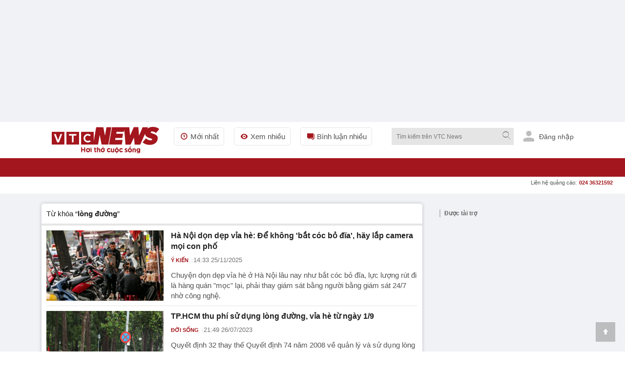

--- FILE ---
content_type: text/html; charset=utf-8
request_url: https://vtcnews.vn/tieu-diem/long-duong.html
body_size: 26741
content:
<!DOCTYPE html><html lang="vi" xmlns="http://www.w3.org/1999/xhtml" xmlns:og="http://ogp.me/ns#" xmlns:fb="http://www.facebook.com/2008/fbml"><head><meta charset="UTF-8"><meta http-equiv="X-UA-Compatible" content="IE=edge"><meta name="viewport" content="width=device-width, initial-scale=1.0, maximum-scale=5.0, user-scalable=yes"><title>lòng đường: Thông tin thêm về lòng đường trên VTC News </title><link rel="preconnect" href="https://cdn-i.vtcnews.vn" crossorigin><link rel="preconnect" href="https://www.googletagmanager.com"><link rel="preconnect" href="https://www.google-analytics.com"><link as="image" fetchpriority="high" href="https://cdn-i.vtcnews.vn/Content/Images/logo-1.png" rel="preload" /><link rel="dns-prefetch" href="//connect.facebook.net"><link rel="dns-prefetch" href="//onesignal.com"><link rel="dns-prefetch" href="//googleads.g.doubleclick.net"><link rel="dns-prefetch" href="//pagead2.googlesyndication.com"><link rel="dns-prefetch" href="//fonts.googleapis.com"><meta name="description" content="lòng đường: Cập nhật thông tin đây đủ về lòng đường trên Báo điện tử VTC News hôm nay với nhiều chủ đề liên quan đến lòng đường"><meta name="keywords" content="lòng đường, long duong"><meta name="news_keywords" content="lòng đường, long duong"><!-- FAVICONS --><link rel="icon" type="image/x-icon" href="https://rs.vtcnews.vn/favicon.ico"><link rel="icon" type="image/png" sizes="16x16" href="/favicon16.ico"><link rel="icon" type="image/png" sizes="32x32" href="/favicon32.ico"><link rel="apple-touch-icon" sizes="180x180" href="https://rs.vtcnews.vn/favicon180.ico"><link rel="manifest" href="https://rs.vtcnews.vn/manifest.json"><link rel="canonical" href="https://vtcnews.vn/tieu-diem/long-duong.html" /><meta name="p:domain_verify" content="076ca939b2730d9b7a449b28d1b10dcc" /><meta property="fb:app_id" content="979009352473398" /><meta property="og:site_name" content="Báo điện tử VTC News" /><meta property="og:url" content="https://vtcnews.vn/tieu-diem/long-duong.html" /><meta property="og:title" content="lòng đường: Thông tin thêm về lòng đường trên VTC News" /><meta property="og:description" content="lòng đường: Cập nhật thông tin đây đủ về lòng đường trên Báo điện tử VTC News hôm nay với nhiều chủ đề liên quan đến lòng đường" /><meta property="og:type" content="website" /><meta property="og:image:secure_url" content="https://cdn-i.vtcnews.vn/Content/Images/logo-1.png" /><meta property="og:image" content="https://cdn-i.vtcnews.vn/Content/Images/logo-1.png" /><meta property="og:image:width" content="1200"><meta property="og:image:height" content="900"><meta property="og:image:alt" content="VTC News - lòng đường: Thông tin thêm về lòng đường trên VTC News"><meta property="og:locale" content="vi_VN"><meta property="og:image:type" content="image/jpeg"><meta property="fb:pages" content="162160003904301" /><!-- LANGUAGE --><meta http-equiv="content-language" content="vi"><meta name="geo.region" content="VN"><meta name="geo.placename" content="Vietnam"><!-- GENERATOR --><meta name="generator" content="VTCNews CMS"><!-- THEME COLOR & PWA SUPPORT --><meta name="theme-color" content="#e30019"><meta name="mobile-web-app-capable" content="yes"><meta name="apple-mobile-web-app-status-bar-style" content="black-translucent"><meta name="apple-mobile-web-app-title" content="Báo điện tử VTC News"><meta name="msapplication-TileColor" content="#e30019"><meta name="msapplication-TileImage" content="/mstile-144x144.png"><meta name="copyright" content="Báo điện tử VTC News" /><meta name="author" content="Báo điện tử VTC News" /><meta name="robots" content="index, follow, max-snippet:-1, max-image-preview:large, max-video-preview:-1"><meta name="googlebot" content="index, follow"><meta name="bingbot" content="index, follow"><meta name="google-site-verification" content="0Ph6eFQZQRH2FR4_oTtjkW1hhJQYkfaPS_7_lRvY5bY"><meta name="geo.region" content="VN-HN" /><meta name="geo.position" content="21.030624;105.782431" /><meta name="ICBM" content="21.030624, 105.782431" /><meta name="revisit-after" content="1 day"><link rel="alternate" href="https://vtcnews.vn/tieu-diem/long-duong.html" hreflang="x-default" /><link rel="alternate" media="only screen and (max-width: 640px)" href="https://vtcnews.vn/tieu-diem/long-duong.html" hreflang="vi-VN" /><meta name="twitter:card" content="summary_large_image"><meta name="twitter:url" content="https://vtcnews.vn/tieu-diem/long-duong.html"><meta name="twitter:title" content="lòng đường: Thông tin thêm về lòng đường trên VTC News"><meta name="twitter:description" content="lòng đường: Cập nhật thông tin đây đủ về lòng đường trên Báo điện tử VTC News hôm nay với nhiều chủ đề liên quan đến lòng đường"><meta name="twitter:image" content="http://cdn-i.vtcnews.vn/Content/Images/logo-1.png" /><meta name="twitter:image:alt" content="lòng đường: Thông tin thêm về lòng đường trên VTC News"><meta name="twitter:site" content="@Báo điện tử VTC News"><meta name="twitter:creator" content="@Báo điện tử VTC News"><meta name="twitter:domain" content="vtcnews.vn"><input type="hidden" class="tt_category_id" /><script type="application/ld+json"> {"@context":"https://schema.org","@type":"NewsMediaOrganization","@id":"https://vtcnews.vn/#organization","name":"Báo điện tử VTC News","alternateName":["VTC News","VTCNews","Báo VTC"],"url":"https://vtcnews.vn","logo":{"@type":"ImageObject","@id":"https://vtcnews.vn/#logo","url":"https://cdn-i.vtcnews.vn/Content/Images/logo_vtcnews.png","contentUrl":"https://cdn-i.vtcnews.vn/Content/Images/logo_vtcnews.png","width":600,"height":60,"caption":"Logo Báo Điện tử VTC News"},"image":{"@type":"ImageObject","url":"https://cdn-i.vtcnews.vn/Content/Images/vtcnews-og-image.jpg","width":1200,"height":630},"description":"VTC News là cơ quan báo chí trực thuộc Đài Tiếng nói Việt Nam (VOV), cung cấp tin tức thời sự, chính trị, kinh tế, văn hóa, giải trí, thể thao nhanh và chính xác nhất.","foundingDate":"2008-01-01","foundingLocation":{"@type":"Place","name":"Hà Nội, Việt Nam"},"address":[{"@type":"PostalAddress","streetAddress":"Tầng 9, Trung tâm Phát thanh Quốc gia, số 58 Quán Sứ, Cửa Nam, Hà Nội.","addressLocality":"Hà Nội","addressRegion":"Hà Nội","postalCode":"100000","addressCountry":"VN"},{"@type":"PostalAddress","streetAddress":"Lầu 10, tòa nhà VOV, số 7 Nguyễn Thị Minh Khai, TP.HCM.","addressLocality":"Hồ Chí Minh","addressRegion":"Hồ Chí Minh","postalCode":"70000","addressCountry":"VN"}],"contactPoint":[{"@type":"ContactPoint","telephone":"+84-855-911-911","contactType":"customer service","email":"banbientap@vtcnews.vn","availableLanguage":["Vietnamese","English"]},{"@type":"ContactPoint","telephone":"+84-24-3944-9898","contactType":"advertising","email":"quangcao@vtcnews.vn"}],"sameAs":["https://www.facebook.com/vtcnewsvn","https://vi.wikipedia.org/wiki/VTC_News","https://www.youtube.com/user/BAODIENTUVTCNEWS","https://twitter.com/baovtcnews"],"parentOrganization":{"@type":"Organization","@id":"https://vov.vn/#organization","name":"Đài Tiếng nói Việt Nam (VOV)","url":"https://vov.vn","sameAs":["https://vi.wikipedia.org/wiki/Đài_Tiếng_nói_Việt_Nam","https://www.facebook.com/baodientuvov.vn"]},"areaServed":{"@type":"Country","name":"Vietnam"},"knowsLanguage":["vi","en"],"slogan":"Tin tức nhanh nhất, chính xác nhất","award":["Top 10 cơ quan báo chí có mức độ trưởng thành chuyển đổi số báo chí ở mức xuất sắc khối Báo Trung ương","Top 10 cơ quan báo chí có mức độ trưởng thành chuyển đổi số báo chí ở mức xuất sắc trong cả nước","BK của TGĐ cho tập thể Báo và cá nhân nhân dịp 15 năm ngày thành lập đơn vị (07/7/2008-7/7/202) tại QĐ số 1705/QĐ-TNVN ngày 28/06/2023 ","BK của TGĐ vì đã có thành tích xuất sắc 6 tháng đầu năm 2023 tại QĐ số 1714/QĐ-TNVN ngày 28/06/2023 ","Đạt danh hiệu Tập thể lao động Tiên tiến năm 2022 do Đài TNVN khen thưởng tại QĐ số 373/QĐ-TNVN ngày 24/2/2023","BK của TGĐ Đài TNVN vì đã có thành tích trong công tác phòng chống dịch Covid-19tại QĐ số 582/QĐ-TNVN ngày 20/4/2022","BK của TGĐ Đài TNVN vì đã có thành tích trong công tác tổ chức thành công cuộc thi Tái chế rác thải nhựa năm 2021 tại QĐ số 582/QĐ-TNVN ngày 24/3/2022","Danh hiệu Tập thể Lao động tiên tiến: Đã có thành tích trong phong trào thi đua năm 2021 (Quyết định số 115/QĐ-THKTS ngày 17/3/2022)"," BK của TGĐ Đài TNVN vì đã có thành tích trong công tác tuyên truyền phục vụ Đại hội XIII của Đảng tại QĐ 1574/QĐ-TNVN ngày 20/5/2021","Đài VTC nhận BK của TGĐ Đài TNVN vì đã có thành tích trong công tác phối hợp tổ chức thành công chương trình nghệ thuật thiện nguyện :Thương về miền Trung\" QĐ 134/QĐ-TNVN ngày 25/01/2021"],"masthead":"https://vtcnews.vn/gioi-thieu/","ethicsPolicy":"https://vtcnews.vn/dao-duc-bao-chi-o-bao-dien-tu-vtc-news-ar993222.html","correctionsPolicy":"https://vtcnews.vn/quy-trinh-cai-chinh-thong-tin-tren-bao-dien-tu-vtc-news-ar993211.html","verificationFactCheckingPolicy":"https://vtcnews.vn/quy-trinh-bien-tap-va-xuat-ban-tren-bao-dien-tu-vtc-news-ar993220.html","actionableFeedbackPolicy":"https://vtcnews.vn/quy-trinh-cai-chinh-thong-tin-tren-bao-dien-tu-vtc-news-ar993211.html"} </script><meta property="article:author" content="https://www.facebook.com/vtcnewsvn/" /><meta property="article:publisher" content="https://www.facebook.com/vtcnewsvn/"><meta name="facebook-domain-verification" content="gx0tvruizkimgvyn6pz6sma1k307ub" /><script async src="https://www.googletagmanager.com/gtag/js?id=G-76PYPSDR88"></script><script> window.dataLayer = window.dataLayer || []; function gtag() { dataLayer.push(arguments); } gtag('js', new Date()); gtag('config', 'G-76PYPSDR88'); </script><script defer> window.addEventListener('load', function () { setTimeout(function () { window.OneSignalDeferred = window.OneSignalDeferred || []; OneSignalDeferred.push(function (OneSignal) { OneSignal.init({ appId: "2cec0bcf-f75f-498b-ba50-3bc4e76b0145", }); }); var script = document.createElement('script'); script.src = 'https://cdn.onesignal.com/sdks/web/v16/OneSignalSDK.page.js'; script.async = true; document.body.appendChild(script); }, 3000); }); </script><style>img,video,picture,iframe{max-width:100%;aspect-ratio:attr(width)/attr(height)}@font-face{font-display:swap}html{-webkit-text-size-adjust:100%;-ms-text-size-adjust:100%;-ms-overflow-style:scrollbar;scroll-behavior:smooth}*{margin:0;padding:0;-moz-box-sizing:border-box;-webkit-box-sizing:border-box;box-sizing:border-box}body{color:#212121;font-size:14px;font-family:Arial,"Helvetica Neue",Helvetica,sans-serif;line-height:1.42}#sprite-plyr[hidden]:not(#_){display:none!important}.avatar-login{width:30px;margin:0 10px}.gotop{width:40px;text-align:center;height:40px;line-height:40px;position:fixed;bottom:20px;right:20px;z-index:6;background-color:rgba(33,33,33,.25)}a{color:#212121;outline:none;display:inline-block;text-decoration:none;-webkit-transition-duration:150ms;-moz-transition-duration:150ms;-o-transition-duration:150ms;transition-duration:150ms}[class^="icon-"],[class*=" icon-"]{font-family:'fontello';font-style:normal;font-weight:normal;line-height:1em}.white{color:#fff}.font16{font-size:16px}#wrapper{background:#fff}.opacity-scrollpage{background:transparent\9;background:rgba(0,0,0,.7);zoom:1;height:100%;width:100%;position:fixed;left:0;top:0;cursor:pointer}.transition-ef{-webkit-transition-duration:350ms;-moz-transition-duration:350ms;-o-transition-duration:350ms;transition-duration:350ms}.z-8{z-index:8}.hide{display:none!important}.menu-pc{display:block}.ads-top{transition:all .6s ease-in-out;height:250px!important;flex-direction:column;overflow:hidden}.tc{text-align:center}.lh0{line-height:0}ins[data-platform="1"]{display:block}figure,section,aside,article,header,footer{display:block}.bg-white{background-color:#fff}.z-6{z-index:6}.w-maxcontent{width:max-content}.fl{float:left}h1,h2,h3,h4,h5,h6{font-weight:bold;font-size:16px}.logo-img{padding:10px 0}.relative{position:relative}img{border:none;display:inline-block;vertical-align:middle;max-width:100%;height:auto}.ex-menu-top{line-height:60px;margin-left:30px}.font15{font-size:15px}.ex-menu-top li{float:left;margin-right:20px}ul li,li ol{list-style-type:none}.ex-menu-top li a{line-height:35px;color:#515151;padding:0 10px;border:solid 1px #e5e5e5;border-radius:5px}.red{color:#a3161d}.mr2{margin-right:2px}.font12{font-size:12px}.bor-right-e5{border-right:1px solid #e5e5e5}.pr10{padding-right:10px}.mr10{margin-right:10px}.gray-51{color:#515151}.orange{color:#f2ac08}.noel-theme .navigation{background:url(/Content/pc/images/bg-menu-noel.png) repeat #a3161d}.noel-theme .logo-img img{display:none!important}.noel-theme .logo-img{display:block;width:220px;height:72px;background:url(/Content/pc/theme/images/logo-noel.png?v=1209) no-repeat center;background-size:contain}.w250{width:250px}.clearfix:after{visibility:hidden;display:block;font-size:0;content:" ";clear:both;height:0}.sponsored-banner{overflow:hidden}.logo .relative.logo-img img{width:220px;height:54px}.top-wrap{width:100%;height:40px;font-family:SFD-Bold;font-weight:bold;font-size:13px;color:#333;position:relative}.breadcrumb li a:hover{color:#a3161d}.top-wrap span{position:absolute;left:15px;transform:translateY(-50%);top:50%;font-weight:700!important;color:#666;font-style:normal;font-family:Arial,"Helvetica Neue",Helvetica,sans-serif;font-size:12px}.note-bg-red{width:2px;height:16px;background-color:#bdbdbd;float:left;position:absolute;top:50%;transform:translateY(-50%);margin-left:5px}.cout-cmt{text-indent:0}.pl10{padding-left:10px}.h35{height:35px}.cursor{cursor:pointer;user-select:none}.abs24{position:absolute;top:-10px;right:-15px}.h270{height:270px}.nobor{border:none!important}.w600{width:600px}.max-w600{max-width:600px}.pd15{padding:15px}.pd20{padding:20px}.font20{font-size:20px}input[type=submit],input[type=button],button{border:medium none;cursor:pointer;white-space:nowrap}.gray-71{color:#717171}.lh-60{line-height:60px}.ml20{margin-left:20px!important}.z-100{z-index:100}.h38{min-height:38.4px}.popup-border{position:fixed;top:0;left:0;right:0;bottom:0;z-index:1000}.popup-overlay{top:0;left:0;right:0;bottom:0;position:absolute;background:#000;opacity:.5}.popup-middle{position:absolute;z-index:999;background:#fff;border:0;transform:translate(-50%,-50%);top:50%;left:50%}.sticky-scroll{position:sticky!important;position:-webkit-sticky!important;top:70px}.trigger-menu-wrapper{top:0;left:0;right:0;justify-content:center;z-index:10}.w-full{width:100%!important}.number-cmt{position:absolute;top:0;right:10px;padding:0 2px;min-width:15px;line-height:15px;color:#fff;font-weight:bold}.transition-ef{-webkit-transition-duration:350ms;-moz-transition-duration:350ms;-o-transition-duration:350ms;transition-duration:350ms}.h38.sticky-scroll{position:relative;z-index:100}h2 a:hover,h3 a:hover,h4 a:hover,h5 a:hover{color:#a3161d}a:hover{outline:0;text-decoration:none}.h38.sticky-scroll.fixed{position:fixed!important;top:0;left:0;right:0;width:100%;z-index:99;background:#fff;box-shadow:0 2px 6px rgba(0,0,0,.1)}.shadow-box{-moz-box-shadow:0 0 6px rgba(68,68,68,.3);-webkit-box-shadow:0 0 6px rgba(68,68,68,.3);box-shadow:0 0 6px rgba(68,68,68,.3);zoom:1}.ad-slot-top{min-height:100px;min-width:320px;display:block;background-color:#f5f5f5}.pt20{padding-top:20px}.menu-ex-pc{max-height:515px;overflow-y:scroll}.row{display:-ms-flexbox;display:flex;-ms-flex-wrap:wrap;flex-wrap:wrap}.pl25{padding-left:25px}.mb20{margin-bottom:20px!important}.w-20-100{width:20%}.bold{font-weight:700}.mt10{margin-top:10px!important}.mb5{margin-bottom:5px}.font13{font-size:13px}.blue-vne{color:#076fba}.cursor{cursor:pointer;user-select:none}.underline{text-decoration:underline!important}.cate-mt-link:before{content:"";position:absolute;left:-12px;font-size:12px;top:2px;font-family:"fontello";color:#a3161d}.bg-black{background-color:#212529}h40{height:40px}.opacity-07{opacity:.7;zoom:1}.h1k{height:1000px}.lh-38{line-height:38px}.uppercase{text-transform:uppercase}.semibold{font-weight:600}.pl9{padding-left:9px}.pr9{padding-right:9px}.font18{font-size:18px}.font11{font-size:11px}.ms-navigation li a.active,.ms-navigation li a:hover{background-color:#8c030a}a:hover{outline:0;text-decoration:none}.main{margin:0 auto;z-index:5;width:100%;max-width:1110px}.callto-ads{right:15px}.callto-ads{margin-top:-5px}.abs01{position:absolute;right:25px;top:10px}label{display:block}.ml2{margin-left:2px}.menu-mobile,.sticky-breadcrumb,.baner-mb{display:none}ins[data-platform="2"]{display:none}.quick-menu{position:fixed;bottom:0!important;width:100%}.h45{height:45px}.w20-100{width:20%}.quick-menu ul li a.active{color:#fff;background:#a3161d}.mt2{margin-top:2px}.ellipsis{white-space:nowrap;overflow:hidden;text-overflow:ellipsis}.number-abs{width:19px;height:19px;font-size:11px;position:absolute;right:11px;top:2px;background-color:#eb2929;border-radius:50px;line-height:20px;color:#fff;text-align:center}.z-12{z-index:12}.popup-ctmt{position:fixed;width:100%;bottom:50px;left:0}.bor-top-e5{border-top:1px solid #e5e5e5}.h-auto{height:auto!important}.w50-100{width:50%}.opensans-semibold{font-weight:600}.pr5{padding-right:5px}.pl5{padding-left:5px}.lh-40{line-height:40px}.lh-45{line-height:45px}.abs20{position:absolute;right:0;top:38px}.mg-auto{margin:0 auto}.w1110{width:1110px}.z-11{z-index:11}.bg-red{background-color:#a3161d}.tl{text-align:left!important}.pd10{padding:10px}.h40{height:40px}.w40{width:40px}.font22{font-size:22px}.pd5{padding:5px}.tr{text-align:right}.w220{width:220px}.fr{float:right}#searchForm_menu .bt-search{height:30px;width:30px}.font12.mt2.gray-71.copy{margin-top:-5px}input[type=text],input[type=password],select,textarea,input[type=file]{color:#515151;font-family:Arial,"Helvetica Neue",Helvetica,sans-serif;border:1px solid #e5e5e5}input[type=submit],input[type=button],button{border:medium none;cursor:pointer;white-space:nowrap}.w90-100{width:90%}.nobor{border:none!important}.ics-cancel{right:10px;display:inline-block;top:5px;background:#fff;height:20px;position:relative;width:2px;transform:rotate(45deg);-ms-transform:rotate(45deg);-moz-transform:rotate(45deg);-webkit-transform:rotate(45deg);-o-transform:rotate(45deg)}.ics-cancel:after{background:#fff;content:"";height:2px;left:-9px;position:absolute;top:9px;width:20px}.pb5{padding-bottom:5px}.pt5{padding-top:5px}.div-scroll ul{display:table-cell;vertical-align:middle}.pr30{padding-right:30px}.div-scroll ul li{display:table-cell}.show_menu .expand-menu{transform:translate(0)}.btn-menu .ics-cancel{left:10px}.font22{font-size:22px}.bor-4bot-e5{border-bottom:4px solid #e5e5e5}.borbot-d9-doted{border-bottom:1px dotted #d9d9d9}.w33-100{width:33.3%}.pb10{padding-bottom:10px}.pt10{padding-top:10px}.radius-circle{border-radius:50px;-webkit-border-radius:50px}.bg-gray-e5{background-color:#e5e5e5}.z-9{z-index:9}.fadeInUp{-webkit-animation:fadeInUp .3s;-moz-animation:fadeInUp .3s;-o-animation:fadeInUp .3s;animation:fadeInUp .3s}.fadeInUp{-webkit-animation-name:fadeInUp;animation-name:fadeInUp}.grid{display:grid;align-content:space-evenly}.menu-ex-bot{grid-template-columns:1fr 1fr 1fr 1fr}.borbot-e0-doted{border-bottom:1px dotted #e0e0e0}.break-word{word-wrap:break-word}.break-word{word-break:break-word}.menu-ex-bot{grid-template-columns:1fr 1fr 1fr 1fr}.inline{display:inline-block!important}.bg-gray-f9{background-color:#f9f9f9}.avatar-login{height:25px;margin-bottom:0;margin-right:6px;fill:#bdbdbd;border-radius:50%}.pb30{padding-bottom:30px}.pt30{padding-top:30px}.mb15{margin-bottom:15px}.mt20{margin-top:20px!important}.bg-gray-e9{background-color:#e9e9e9}.blue{color:#1b3664}address{display:block;font-style:normal;padding:10px}.gray-31{color:#313131}.gray-21{color:#212121}.gray-be{color:#bebebe}.last{margin:0!important;border:none!important;background:none!important;padding:0!important}.sign-out-txt{position:absolute;right:-50px;background:#fff;width:100vw;padding:30px 10px 10px 10px;min-width:320px;max-width:590px}.btn-close-sign-out{font-size:20px;color:rgba(68 68 68/50%);font-weight:bold;position:absolute;right:12px;top:10px}.sign-out-txt .tc img{margin-top:-30px}#scrollUpBtn{display:none!important}.b240 [data-icon="8"]:before,.b240 [data-icon="9"]:before{left:230px}.b240 [data-icon="8"]:before,.b240 [data-icon="9"]:before{left:230px}.title-1 [data-icon="9"]:before{content:"";display:inline-block;width:.9em;height:.9em;background-image:url(https://rs.vtcnews.vn/Content/images/icon_anh.png);background-size:contain;background-repeat:no-repeat;background-position:center;top:5px;left:253px!important}.last-child-article.pb10 article .title-1.fontset15 [data-icon="9"]:before{left:4px!important}.last-bor-bot.last-pb.last-mb article .title-1.mt10 [data-icon="9"]:before{left:4px!important}.last-child-article.pt10 article .title-1.mb10.news-pc [data-icon="9"]:before{left:4px!important}.pb10 .grid.grid-2.gap-10 article .title-1 [data-icon="9"]:before{left:4px!important}.title-1 a:before{font-family:'fontello';font-style:normal;font-weight:normal;position:absolute;right:calc(100% - 15px);top:1px;font-size:12px;color:#a3161d}.title-1 [data-icon="8"],.title-1 [data-icon="9"],.title-1 [data-icon="2"]{text-indent:20px;position:relative}@media(max-width:970px){h1,h2,h3,h4,h5,h6{font-weight:bold;font-size:18px!important}.title-1 [data-icon="9"]:before{top:6px;left:1%!important}.w40.h40.lh0.sign-out-btn{width:30px;height:30px}.w40.h40.lh0.sign-out-btn img{margin-top:5px!important}.gotop{display:none!important}.expand-menu{position:fixed;width:100%;height:100%;top:0;overflow-y:scroll;padding-bottom:40px;will-change:transform;-moz-transition:.4s;-o-transition:.4s;-webkit-transition:.4s;transition:.4s;-webkit-transform:translate(-100%);-ms-transform:translate(-100%);-o-transform:translate(-100%);transform:translate(-100%)}.menu-pc{display:none!important}ins[data-platform="1"]{display:none!important}.topbar{padding:10px}footer p{font-size:16px}.main.clearfixgrid.layout-37 .tc label img{width:150px!important}.taglink{display:none}footer .font13{font-size:16px}footer .font14{font-size:16px}.ndfooter img{width:150px!important}.social-footer li{margin:0 5px}.social-footer li a{width:35px;height:35px;line-height:35px;font-size:16px}.loaded{border-radius:5px!important}.navfooter,.baner-pc{display:none}.navfooter ul li{display:block;padding:5px 0}.ndfooter{padding:15px 10px;margin-bottom:40px}.mt20{margin-top:10px!important}footer .font13{font-size:16px}.link-footer{padding:10px 15px}.menu-ex-bot{grid-template-columns:1fr 1fr;gap:10px}.bor-4bot-e5{border-bottom:#fff}.next-menu.icon-right-mb{display:none}.icon-right-mb{cursor:pointer;width:49px;height:24px;background:url(/Content/mobile/images/next-prev-mask.svg) no-repeat 0 0;position:absolute;top:8px;right:0}.nav_user{position:-webkit-sticky;position:sticky;top:0;z-index:9}.section_nav{height:40px;background:#fff;transition-duration:250ms;transition-property:all;transition-timing-function:cubic-bezier(.7,1,.7,1)}.bor-bot-e5{border-bottom:1px solid #e5e5e5}.div-scroll{width:100%;overflow-x:scroll;overflow-y:hidden;-webkit-overflow-scrolling:touch;white-space:nowrap;-webkit-backface-visibility:hidden;backface-visibility:hidden}.div-scroll.ul-set-menu{display:flex}.ul-menu-2 li a{border:1px #e5e5e5 dashed;background-color:#f3f3f37a;padding:2px 8px 2px 2px;border-radius:2px}.ul-menu-2 li{display:inline-block;margin-right:5px}.ul-menu-2{display:flex;flex-wrap:nowrap;padding:5px 10px;margin:0}.popup-middle{width:90%}.abs24{color:#fff}.social_log.google_log{width:100%!important}.shadow-box.bg-white.h40{overflow-x:scroll;white-space:nowrap;width:100%;scrollbar-width:thin}.btn-search .icon-search{position:absolute;right:0;top:11px}h40{height:40px!important}.bt-search{width:40px;height:40px;background:#ececec}.expand-search{position:absolute;width:100%;height:auto;top:40px;left:0}.logo-img{height:45px;width:150px;background:url(https://rs.vtcnews.vn/Content/mobile/images/logo.png?v=2022);background-repeat:no-repeat;background-size:contain;background-origin:content-box;padding:5px 0 10px 0!important}.logo{position:absolute;text-align:center;top:0;left:0;width:100%;z-index:5;bottom:0}.noel-theme .logo-img{display:block;width:150px;height:40px;background:url(/Content/mobile/images/logo-noel-mobile.png?v=1209) no-repeat center;background-size:contain}.btn-menu .icon-menu{position:absolute;left:0;top:10px}.navigator{padding:0 10px 0 10px}.main{margin:0 auto;position:relative;z-index:5;width:100%}.menu-mobile,.sticky-breadcrumb,.baner-mb{display:block}ins[data-platform="2"]{display:block!important}.pt20{padding-top:10px}}@media(max-width:590px){.title-1 [data-icon="9"]:before{top:6px;left:2%!important}}@media(min-width:1110px){.hide-1110{display:initial!important}.menu-tab-pc .zone-append li:nth-child(-n+12){display:inherit!important}}@media(min-width:0){.hide-mobile,.hide-600,.hide-1110,.hide-1300,.hide-992,.hide-768{display:none}.menu-tab-pc .zone-append li{display:none}}@media(min-width:992px){.menu-tab-pc .zone-append li:nth-child(-n+10){display:inherit}}@media(min-width:768px){.menu-tab-pc .zone-append li:nth-child(-n+8){display:inherit}.menu-ex-bot{grid-template-columns:1fr 1fr 1fr 1fr}}@media(min-width:600px){.menu-tab-pc .zone-append li:nth-child(-n+5){display:inherit}.hide-mobile{display:unset}}@media(min-width:360px){.menu-tab-pc .zone-append li:nth-child(-n+3){display:inherit}}@media(min-width:1300px){.menu-tab-pc .zone-append li{display:inherit}}@media(min-width:992px) and (max-width:1360px){.addon-link{display:none!important}}</style><script>function getViewportWidth(){return Math.max(document.documentElement.clientWidth||0,window.innerWidth||0)}function detectDevice(){const n=getViewportWidth();return n<=970?"mobile":"pc"}function setCookie(n,t,i){var r=new Date,u;r.setTime(r.getTime()+i*1e3);u="expires="+r.toUTCString();document.cookie=n+"="+t+"; "+u+";path=/;"}function getCookie(n){for(var t,r=n+"=",u=document.cookie.split(";"),i=0;i<u.length;i++){for(t=u[i];t.charAt(0)==" ";)t=t.substring(1);if(t.indexOf(r)==0)return t.substring(r.length,t.length)}return""}function AjaxPost(n,t,i){var r=new XMLHttpRequest;r.open("POST",n,!0);r.setRequestHeader("Content-Type","application/x-www-form-urlencoded");r.onreadystatechange=function(){if(r.readyState==4&&r.status==200){if(typeof i!="function")return!1;if(this.responseText!=null){let n=JSON.parse(this.responseText);i(n)}else i()}};r.send(t)}function AjaxGet(n,t){var i=new XMLHttpRequest;i.open("GET",n,!0);i.setRequestHeader("Content-Type","application/x-www-form-urlencoded");i.onreadystatechange=function(){if(i.readyState==4&&i.status==200){if(typeof t!="function")return!1;t(this.responseText)}};i.send()}function qs(n){return document.querySelector(n)}function qa(n){return document.querySelectorAll(n)}function isInViewport(n){const t=n.getBoundingClientRect();let i=t.height;return t.top+i>=0&&t.left>=0&&t.bottom-i<=(window.innerHeight||document.documentElement.clientHeight)&&t.right<=(window.innerWidth||document.documentElement.clientWidth)}function isDescendant(n,t){for(var i=t.parentNode;i!=null;){if(i==n)return!0;i=i.parentNode}return!1}function formatdatetime(n){var t=new Date(n),i=t.getHours(),r=t.getMinutes(),u=t.getDate(),f=t.getMonth()+1,e=t.getFullYear();return(i<=9?"0"+i:i)+":"+(r<=9?"0"+r:r)+" "+(u<=9?"0"+u:u)+"/"+(f<=9?"0"+f:f)+"/"+e}function imgParam(){return"[data-uri]"}common={dateToStringCountHour:function(n){var o=new Date,s=new Date(n),i,r,u,f,e;const t=Math.abs(o-s);return(i=Math.floor(t/315576e5),i>0)?i+" năm trước":(r=Math.floor(t/26298e5),r>0)?r+" tháng trước":(u=Math.floor(t/864e5),u>0)?u+" ngày trước":(f=Math.floor(t/36e5),f>0)?f+" giờ trước":(e=Math.floor(t/6e4),e>0?e+" phút trước":"vừa xong")},deleteCookie:function(n){document.cookie=n+"=; expires=Thu, 01 Jan 1970 00:00:00 UTC; path=/;"},getIdClient:function(){let n=-1,t=getCookie("ui");if(t!=""&&t!=null){let i=JSON.parse(t);n=i.Id}else{let t=getCookie("g_ui");if(t!=""&&t!=null){let i=JSON.parse(t);n=i.Id}}return n},getUserNameClient:function(){let n="",t=getCookie("ui");if(t!=""&&t!=null){let i=JSON.parse(t);n=i.Name}else{let t=getCookie("g_ui");if(t!=""&&t!=null){let i=JSON.parse(t);n=i.Name}}return n},changeUserCookie:function(n){let t=getCookie("ui");if(t==""||t==null){let t=getCookie("g_ui");if(t!=""&&t!=null){let i=JSON.parse(t),r=i.Id,u={Name:n,Id:r},f=JSON.stringify(u);setCookie("g_ui",f,31536e3)}}}};String.prototype.replaceAll=function(n,t){var i=this;return i.split(n).join(t)}</script><link href="https://rs.vtcnews.vn/pc/font?v=1291" rel="preload" as="style" onload="this.onload=null;this.rel='stylesheet'" /><link href="https://rs.vtcnews.vn/mobile/font?v=1291" rel="preload" as="style" onload="this.onload=null;this.rel='stylesheet'" /><!--<link rel="stylesheet" href="https://cdn.jsdelivr.net/npm/bootstrap-icons@1.11.1/font/bootstrap-icons.css">--><!-- Fonts --><!--<link href="https://fonts.googleapis.com/css2?family=Merriweather:wght@400;700;900&family=Inter:wght@400;500;600;700&display=swap" rel="stylesheet">--></head><body data-page="tag" data-ads="194" class="load-tagsold isads google-anno-skip " data-cache="1291" data-cachemenu="vs105616260119" data-contenttype="" data-api="https://sv.vtcnews.vn" data-live="https://live.vtcnews.vn" data-delivery="https://delivery.vtcnews.vn" data-userid="-1" data-clientuser="dcfa9e33-fca3-41e0-a7a4-d81d645d88da" data-tracking="https://track.vtcnews.vn" data-rootdomain="vtcnews.vn" data-image="https://cdn-i.vtcnews.vn" data-pushnews-duration="" data-baseurl="/" data-video="https://cdn-v.vtcnews.vn"><input type="hidden" class="gg-config hdie" data-client="301412843265-t6s4de06jugglgg48rr9ma6qag47fidn.apps.googleusercontent.com" data-login_uri="https://login.vtcnews.vn/Google/GooogleResponse" /><a href="javascript:;" class="gotop" title="Lên trên"><i class="icon-up-1 font16 white"></i></a><input type="hidden" class="id-category" data-id="" /><div id="wrapper" style="background: #f0f2f5;"><div class="opacity-scrollpage z-8 transition-ef hide"></div><!-- PC Menu --><div class="menu-pc"><div class="sys-ads ads-top ads-item lh0 tc"><ins data-ad="vtc" data-platform="1" data-zone="master_head" data-width="900" data-height="260"></ins><script>(adsvtc = window.adsvtc || []).push();</script></div><header id="header" class="topbar bg-white"><div class="w-maxcontent mg-auto z-6 clearfix"><a class="logo fl lh0 mg0 relative logo-img" href="/" title="Báo điện tử VTC News - Đọc báo tin tức trong ngày hôm nay"><img data-src="https://rs.vtcnews.vn/Content/pc/theme/images/logo.png?v=1291" src="[data-uri]" alt="Báo điện tử VTC News - Đọc báo tin tức trong ngày hôm nay" /></a><ul class="ex-menu-top fl clearfix font15"><li><a href="/tin-moi-hom-nay.html" title="Mới nhất"><i class="icon-clock-3 mr2 red"></i><span>Mới nhất</span></a></li><li><a href="/xem-nhieu.html" title="Xem nhiều"><i class="icon-eye-5 mr2 red"></i><span>Xem nhiều</span></a></li><li><a href="/binh-luan-nhieu.html" title="Bình luận nhiều"><i class="icon-comment-alt-1 mr2 red"></i><span>Bình luận nhiều</span></a></li></ul><ul class="addon-link font12 fl clearfix hide-1110" style="line-height:60px;"><li class="fl mr10 pr10 semibold bor-right-e5"><a href="javascript:;" class="gray-51" title="Hotline tòa soạn báo điện tử VTC News"><i class="icon-phone mr2 red"></i>Hotline: 0855.911.911 </a></li><li class="fl mr10 pr10 bor-right-e5"><a href="/main-rss.html" class="gray-51" title="Rss VTC News"><i class="icon-rss-alt-1 mr2 orange"></i>RSS </a></li><li class="fl mr10 pr10 picker-time bor-right-e5 last w250 hide-1300"><span class="gray-51"></span></li></ul><div class="search-top w250 fl lh-35 bg-gray-e5 clearfix hide-1110" style="margin-top: 12px; margin-left:20px;"><form id="searchForm_menu" action="/tim-kiem?q=" method="post" class="frm-search"><input class="input-search font12 nobor w220 h35 fl pl10 bg-gray-e5" type="text" name="q" placeholder="Tìm kiếm trên VTC News"><button type="submit" style="background:none;" class="bt-search cursor" title="Tìm kiếm từ khóa"><i class="icon-search gray-71 font16"></i></button></form><script> document.getElementById('searchForm_menu').addEventListener('submit', function (event) { var searchValue = document.getElementsByClassName("input-search")[0].value.trim(); var action = this.getAttribute('action'); if (searchValue !== '') { this.action = action + encodeURIComponent(searchValue); } else { event.preventDefault(); } }); </script></div><div class="fr relative login-div hide-1110"></div></div></header><div class="h38 sticky-scroll z-100 " style="top:0px;"><div class="bg-red relative z-6 w-full navigation list-category trigger-menu-wrapper fix-x h38"><div class="zone-menu" data-zone="menu_ex_pc"></div><div class="zone-menu h38 menu-tab-pc" data-zone="menu_tab_pc"></div></div></div><nav class="sub-navigation relative bg-white" style="height:35px"><ul class="main ms-sub-navigation uppercase lh-35 font11 semibold clearfix ul-set-menu"></ul><span class="callto-ads abs01 gray-51 font11 hide-mobile"> Liên hệ quảng cáo: <span class="bold ml2 red">024 36321592</span></span></nav><div id="newscroller_container"></div><div class="box-news-suggession hide"></div></div><!-- Mobile Menu --><div class="menu-mobile"><div class="sys-ads lh0 tc top-ad ad-slot-top" style="height:calc(100vw/3.2);overflow:hidden;"><ins data-ad="vtc" data-platform="2" data-zone="top_mobile_320x50" data-width="0" data-height="0" ></ins><script>(adsvtc = window.adsvtc || []).push();</script></div><nav class="quick-menu shadow-box bg-white h45 show-mobile" style="z-index:999;"><ul class="gray-51 clearfix"><li class="w20-100 tc fl relative"><a class="pd5 w-full gray-51 " href="/" title="vtcnews.vn"><i class="icon-home font16"></i><p class="font12 mt2 ellipsis">Trang chủ</p></a></li><li class="w20-100 tc fl relative"><a class="pd5 w-full gray-51 contact-box" title="Liên hệ"><i class="icon-phone font16"></i><p class="font12 mt2 ellipsis">Liên hệ</p></a></li><li class="w20-100 tc fl relative"><span class="number-abs">1+</span><a class="pd5 w-full gray-51 ar-new" href="/tin-moi-hom-nay.html" title="Tin mới trong ngày"><i class="icon-bell-alt font16 bell"></i><p class="font12 mt2 ellipsis">Tin mới</p></a></li><li class="w20-100 tc fl relative"><a class="pd5 w-full gray-51" href="/truyen-hinh-27.html" title="Video"><i class="icon-play-button font14"></i><p class="font12 mt2 ellipsis">Video</p></a></li><li class="w20-100 tc fl relative"><a class="pd5 w-full gray-51 btn-sharefb btn-sharefb-quick" href="javascript:;" title="Chia sẻ"><i class="icon-share font16"></i><p class="font12 mt2 ellipsis">Chia sẻ</p></a></li></ul></nav><div class="ms-menu abs20 shadow-box transition-ef w-full clearfix hide box-other-menu"><div class="bg-white pt20 w-full"><div class="w1110 mg-auto all-catelink zone-menu row" data-zone="menu_ex_pc" data-type="1"></div></div><div class="cursor opacity-07 w-full h1k bg-black overlay-menu"></div></div><div class="w-maxcontent mg-auto z-6 clearfix" data-zone="1"></div><header id="header" class="main clearfix h40 off-autoads navigation bg-red h40 relative z-11 "><ul class="navigator lh0 clearfix"><li class="fl relative tl z-6"><a class="btn-menu h40 w40 lh-40 ac-menu" href="javascript:;"><i class="icon-menu ac-ic-menu font22 white"></i></a></li><li class="fl relative tl z-6"><a href="/" title="vtcnews.vn" class="pd5 logo-img"></a></li><li class="fr relative tr z-6"><a class="btn-search h40 w40 lh-40"><i class="font18 white icon-search"></i></a></li><li class="fr relative z-6 tc li-login"><a class="h40 w40 lh-40 login-click" title="Đăng nhập"><svg id="User" viewBox="0 0 32 32" style="height: 22px; margin-bottom: -5px; fill: #fff;"><path d="M16 16c4.418 0 8-3.582 8-8s-3.582-8-8-8c-4.418 0-8 3.582-8 8s3.582 8 8 8z"></path><path d="M32 26.4c0.003-0.766-0.214-1.516-0.627-2.161s-1.002-1.157-1.699-1.475c-4.312-1.876-8.972-2.818-13.674-2.764-4.702-0.054-9.362 0.888-13.674 2.764-0.696 0.318-1.286 0.83-1.699 1.475s-0.63 1.395-0.627 2.161v5.6h32v-5.6z"></path></svg></a></li></ul><div class="expand-search bg-white tc hide"><form action="/tim-kiem?q=" method="post" id="searchbox" class="frm-search" target="_blank noreferrer"><input type="hidden" name="cx" value="partner-pub-2579189069606201:4583669249" class="active-keyword"><input type="hidden" name="ie" value="UTF-8" class="active-keyword"><label class="bg-white shadow-box clearfix"><input type="text" name="q" id="txt-search" class="h40 w90-100 nobor fl font17 pl10 input-search " placeholder="Từ khóa tìm kiếm"><button type="submit" class="cursor w10-100 fr tc h40 lh-45 bt-search"><i class="icon-search font18"></i></button></label></form><script> document.getElementById('searchbox').addEventListener('submit', function (event) { var searchValue = document.getElementById("txt-search").value.trim(); var action = document.getElementById('searchbox').getAttribute('action'); if (searchValue !== '') { this.action = action + encodeURIComponent(searchValue); } else { event.preventDefault(); } }); </script></div><div style="position: absolute; top: 40px; left: 0; right: 0; background: white; text-align:center;" class="hide login-div"><div class="menu-pagelink pd10 bor-4bot-e5 tl clearfix opensans-semibold ul-login"></div></div></header><div id="newscroller_container"></div><aside class="shadow-box bg-white h40 "><ul class="font13 pl10 pr10 clearfix pt5 pb5 ul-menu-2"><li class="fl mr5"><a href="/tin-moi-hom-nay.html" class="gray-51 li-new"><i class="icon-clock-4 mr2"></i>Mới nhất</a></li><li class="fl mr5"><a href="/xem-nhieu.html" class="gray-51 li-most"><i class="icon-eye mr2"></i>Xem nhiều</a></li><li class="fl mr5"><a href="https://vtcnews.vn/tin-gia-vang-113.html" class="gray-51 li-most-cmt">💰 Giá vàng</a></li><li class="fl mr5"><a href="https://vtcnews.vn/lich-van-nien.html" class="gray-51 li-most-cmt">📅 Lịch âm</a></li><li class="fl mr5"><a href="https://vtcnews.vn/du-bao-thoi-tiet.html" class="gray-51 li-most-cmt">☀️ Thời tiết</a></li><li class="fl mr5"><a href="https://vtcnews.vn/xo-so-261.html" class="gray-51 li-most-cmt">🎟️ Xổ số</a></li></ul></aside><section class="div-scroll bor-bot-e5 fl w-full section_nav nav_user shadow-box hide" id="nav-container"><div class="zone-menu" data-zone="zone_menu_tab_mobile"></div><span class="next-menu icon-right-mb"></span></section><div id="header_content" class="zone-menu expand-menu bg-white tc z-12" data-zone="zone_menu_ex_moblie"></div><div class="opacity-scrollpage-donate z-9 hide"></div><div class="opacity-scrollpage-donate z-9 hide"></div></div><!-- Main Content --><main id="container"><style>.div-scroll ul{display:table-cell;vertical-align:middle}.pr30{padding-right:30px}.div-scroll ul li{display:table-cell}#footer{display:block!important}.pl5{padding-left:5px}.relative.bor-top-e5.pt20.mt20{margin-bottom:10px}.font14{font-size:14px}.font10{font-size:10px}.sub-navigation.relative.bg-white .main{padding-top:10px}.child-menu{margin-left:7px}.col-left{left:0}.col-left,.col-right{width:calc(50% - 550px);padding-top:25px;padding-bottom:20px;position:absolute;top:0;bottom:0;min-width:0}.col-sticky{position:sticky!important;position:-webkit-sticky!important;top:60px}.w160{width:160px}.mr20{margin-right:20px}.bor-bot-e5{border-bottom:1px solid #e5e5e5}.mb10{margin-bottom:10px}.mr15{margin-right:15px}.font20{font-size:20px}.gap-15{gap:15px}.figure-fit{line-height:0!important}.figure-fit a{overflow:hidden;padding-top:60%;background:#e5e5e5;width:100%!important;position:relative}.figure-fit a img{position:absolute;width:100%!important;height:100%!important;object-fit:cover;top:0;left:0;bottom:0;right:0;border:none}.font12.mt2.gray-71{color:#848484;font-weight:bold}.box-cont img{max-width:100%;height:auto}.mt5{margin-top:5px}.ti2{font-size:24px}.cout-cmt{display:none}.ti2 *{text-indent:0}.mr2{margin-right:2px}article p{color:#515151;font-size:15px}.title-1 a{display:inherit}.last-mb article:last-child{margin-bottom:0!important}.h35{height:35px}.box-cont table{max-width:100%;height:auto}.box-cont table{max-width:100%;height:auto}.table-mn{width:100%;border-collapse:collapse;text-align:center;font-size:16px;color:#222}table{border-collapse:collapse;border-spacing:0;vertical-align:middle;width:100%}.table-mn thead th{background:#fafafa;color:#b71c1c;font-weight:700;text-transform:uppercase}.table-mn tbody th{background:#f7f7f7;font-weight:500;text-transform:uppercase;color:#444;width:60px}.table-mn th,.table-mn td{border:1px solid #e0e0e0;padding:10px}.flex{display:flex}.last-bor-bot.last-pb.last-mb.pb10 article p{display:none}.table-mn tbody tr:last-child td{background:#fff2f2;color:#c62828;font-weight:800;letter-spacing:.5px}.w70{width:70px}.ml10{margin-left:10px}.pl40{padding-left:40px}.pb7{padding-bottom:7px}.mb7{margin-bottom:7px}.lh-60{line-height:60px}.abs35{position:absolute;left:0;top:0}.table-mn tbody td{font-weight:700;color:#111}.table-dd{width:100%;border-collapse:collapse;margin:20px 0;overflow:hidden;font-size:14px}.table-dd thead th{background:#fdecea;color:#c62828;font-weight:700;text-transform:capitalize}.table-dd .head-col{background:#fff9f9;color:#333;font-weight:700;width:70px}.table-dd tr:nth-child(even) td{background:#fafafa}.table-dd th,.table-dd td{border:1px solid #ddd;padding:8px 10px;text-align:center}.cl-fb{color:#4167b2}.cl-tw{color:#2590de}.cl-zalo{color:#1aa0f7}.icon-copy-link{background-image:url(https://rs.vtcnews.vn/Content/images/icon-link-share-copy-link.svg);background-repeat:no-repeat;background-size:cover;display:block;height:16px;padding:6px;position:absolute;right:11px;top:11px;width:16px}.font40{font-size:40px}.font-clasic{font-family:Cambria,"Hoefler Text","Liberation Serif",Times,"Times New Roman","serif"}td,th{vertical-align:middle;text-align:center;padding:5px}.last-pb article:last-child{padding-bottom:0!important}.last-bor-bot article:last-child{border-bottom:none!important}.bor-left-e5{border-left:1px solid #e5e5e5}.layout-46{grid-template-columns:minmax(auto,40%) minmax(auto,60%)}.pt10{padding-top:10px}.pt5{padding-top:5px}.w150{width:150px}.news-mb{display:none}.last-child-article.pt10 footer{display:none}.layout-setlast-article section article:last-child,.layout-setlast-section section:last-child,.setlast-li li:last-child,.setlast-drop li:last-child,.last-child-article article:last-of-type{margin:0!important;border:none!important;background:none!important;padding:0!important}.content-top{display:flex;flex-direction:column;gap:20px;width:100%;margin-top:10px}.utility-container-2{position:relative;max-width:650px;height:160px}.bg-utility{position:absolute;top:0;left:0;width:100%;height:100%;z-index:1}.utility-content{position:absolute;top:0;left:0;width:100%;height:100%;z-index:2}.utility-container-background2{position:relative;width:100%;max-width:800px;margin:auto;overflow:hidden;padding:0 20px;border-radius:10px}.utility-title{margin-top:10px;margin-left:30px;font-size:20px;font-weight:700}.arrow-container{position:relative}.utility-container2{display:flex;align-items:center;justify-content:space-between;position:relative}.arrow-button-left2{left:-30px}.arrow-button{width:60px;height:60px;border-radius:50%;background:radial-gradient(circle,rgba(255,255,255,.5),rgba(255,255,255,0));color:gray;font-size:40px;font-weight:900;border:none;display:flex;justify-content:center;align-items:center;cursor:pointer;position:absolute;z-index:1000;top:50%;transform:translateY(-50%)}.utility-slider2{display:flex;overflow:hidden;width:100%;margin:0 20px}.listutility3{display:flex;transition:transform .5s ease-in-out;width:100%}.item-utility{flex:0 0 25%;text-align:center}.mt30{margin-top:30px!important}.bg-img{display:flex;justify-content:center;align-items:center;width:60px;height:60px;background:rgba(0,0,0,.1);border-radius:50%;margin:auto;position:relative}.img-utility2{width:40px;height:auto}.utility-text{font-size:12px;margin:6px}b,strong{font-weight:bold}.arrow-button-right2{right:-30px}.content-top-news{width:100%}.layout-setbox,.region-set{position:relative}.head-red:before{content:" ";position:absolute;left:0;top:11px;height:15px;width:4px;background-color:#a3161d}.distance{border-bottom:1px solid #e5e5e5;margin-bottom:10px;padding-bottom:10px}.fadeInUp{-webkit-animation:fadeInUp .3s;-moz-animation:fadeInUp .3s;-o-animation:fadeInUp .3s;animation:fadeInUp .3s}.fadeInUp{-webkit-animation-name:fadeInUp;animation-name:fadeInUp}.w240{width:240px}.gap-5{gap:5px}.grid-4{grid-template-columns:repeat(4,1fr)}.fontset15{font-size:15px}.mt8{margin-top:8px}.zone-container-2.last-child-article figure{display:none}.fontset14{font-size:14px!important}.mt-category:before{content:" ";position:absolute;right:2px;top:4px;height:8px;width:1px;background-color:#e5e5e5}.align-self{align-self:start}.col-right{right:0}.pr20{padding-right:20px}.pl20{padding-left:20px}.shadow-block{-moz-box-shadow:0 0 6px rgba(68,68,68,.3);-webkit-box-shadow:0 0 6px rgba(68,68,68,.3);box-shadow:0 0 6px rgba(68,68,68,.3);zoom:1;background:#fff;border-radius:5px}.utility-image-container2 img{width:100%;height:160px;display:block}.b240 [data-icon="2"]:before{left:250px!important}.title-1 [data-icon="2"]:before{content:"";top:5px;height:10px;width:10px;border-radius:50%;background-color:#eb2929;animation:pulse-red 1s infinite}.title-1 a:before{font-family:'fontello';font-style:normal;font-weight:normal;position:absolute;right:calc(100% - 15px);top:1px;font-size:12px;color:#a3161d}.title-1 [data-icon="8"]:before{content:''!important}.b240 [data-icon="8"]:before,.b240 [data-icon="9"]:before{left:230px}.pt20{padding-top:20px}.w780{width:780px}.title-1 [data-icon="8"],.title-1 [data-icon="9"],.title-1 [data-icon="2"]{text-indent:20px;position:relative}.w600{width:600px}.bg-yellow{background-color:#e5cd9d}.w120{width:120px}.bg-gray-f0{background-color:#f0f0f0}.w480{width:480px}.w110{width:110px}.font22{font-size:22px}.info-buttons{display:flex;justify-content:center;gap:12px;margin-top:10px}.info-buttons .btn{display:inline-block;padding:8px 40px;color:#fff;font-weight:bold;border-radius:4px;text-decoration:none;font-size:15px;transition:background .3s ease;display:flex;align-items:center;gap:6px}.btn.gold{background-color:#d88c12}.btn.rate{background-color:#108b57}.btn.weather{background-color:#3ba3da}.bor-2top-red{border-top:2px solid #a3161d}.pt15{padding-top:15px}.gold-price-table{width:42%;height:min-content;font-family:Arial,sans-serif;border:1px solid #ccc}.gold-header{background-color:#a3161d;color:#fff;font-weight:bold;text-align:center;padding:10px}.gold-table{width:100%;border-collapse:collapse}.gold-sub-header{background-color:#fff6d1;font-weight:bold}.gold-table th,.gold-table td{padding:9px 10px;border-bottom:1px solid #ddd}.gold-buy{color:red;font-weight:bold}.gold-sell{color:green;font-weight:bold}.ms-listnews{min-height:100vh}.line-col02:before{content:" ";width:1px;background-color:#e5e5e5;height:100%;position:absolute;top:0;right:315px}.bor-4bot-e5{border-bottom:4px solid #e5e5e5}.pb15{padding-bottom:15px}.mb15{margin-bottom:15px}.h157{height:157px}.pic img{max-width:100%;max-height:100%;text-indent:-9999px}.pl255{padding-left:255px}.lh-1-3{line-height:1.3}.bg-vm{background-color:#f7f9f9}.w300{width:300px}.bor-vm{border:2px solid #e8edee}.ml2{margin-left:2px}.gold-price-chart{width:60%;height:min-content;font-family:Arial,sans-serif;margin-left:20px}#goldChart{max-width:700px;margin:auto;background:#fff;padding:10px;border-radius:8px;box-shadow:0 0 10px rgba(0,0,0,.2)}.w-50-100{width:50%}.lst1{padding:10px}.bg-gray-f4{background-color:#f4f4f4}.h144{height:144px}.pl255{padding-left:255px}p.set-empty{display:inline-block;background-color:#444;border-radius:100px;margin:5px 0;min-width:100px;opacity:.1;animation:fading 1.5s infinite}.h20{height:20px}.h12{height:12px}.w-30-100{width:30%}.font24{font-size:24px}.active-set-tag{color:#fff!important;background-color:#a3161d!important}.bg-gray-f5{background-color:#f5f5f5}.ar1{border-bottom:1px solid #e5e5e5;margin-bottom:10px;padding-bottom:10px}.ar1 figure{width:240px;float:left}.ar1 h3{padding-left:255px;margin-bottom:5px}.ar1 footer{padding-left:255px;font-size:16px;color:#717171;margin-bottom:10px}.not-hide .time-update.mr10{font-size:13px!important}.ar1>p{padding-left:255px;color:#515151;font-size:15px}.pb50{padding-bottom:50px}@media(max-width:970px){.view-mb{margin-top:10px!important}.bor-bot-e5.clearfix.tt{display:flex}.bold.mb15.f20{margin-top:15px;font-size:20px!important}.pd15.bg-gray-f5 p{font-size:16px}.fr.w300.fit-right{width:100%}.bg-red.lh-35.tc.w-full.white.bold.cursor.bt-ltr-view{padding:7px}.ms-detail.relative.pt20.clearfix.as{padding:0 10px}.fl.lottery-col1.lh-40.tc.w600.font14.fd .bor-bot-e5.clearfix{display:flex}.line-col02.tt:before{display:none}.fl.lottery-col4.w110.lh-40.tc.bg-gray-f0.ff{width:70%}.fl.lottery-col3.w70.lh-40.tc.bg-gray-f0.ff{width:30%}.fl.lottery-col1.lh-40.tc.w600.font14{margin-bottom:20px}.mb30.lottery-tn{margin-top:15px}.ms-listnews.line-col02{padding:0 10px}.clearfix.distance footer{padding-left:42%}.w780{width:100%}.pl255{padding-left:43%}.gold-price-table{width:100%!important}.h157{height:100%}.gold-price-chart{width:100%!important;margin-left:0!important;margin-top:20px}.w-50-100,.w-25-100{width:100%}#goldChart{max-width:100%;height:auto!important;width:100%!important}.shadow-block .flex.w-full{flex-direction:column}.ar1 figure{width:40%!important;float:left}.ar1 h3{padding-left:43%!important;margin-bottom:5px}.ar1 footer{padding-left:43%!important;font-size:16px;color:#717171}.ar1>p{display:none}.title-1 a:before{top:4px!important}.bor-bot-e5.mb10.pb5.relative{display:none}.lottery-tn .box-cont{flex-direction:column-reverse}.w480,.w600{width:100%}.title-glot.clearfix{display:flex}#lotteryContainer .bor-bot-e5.clearfix{display:flex}#lotteryContainer .w70{width:20%}#lotteryContainer .w110{width:80%}.inline.bold.font22.center{margin-top:20px}.info-buttons .btn{padding:8px 20px!important}.info-buttons .btn{font-size:13px;padding:8px 20px!important}.grid-top-news.bor-bot-e5 .pb10{padding-bottom:10px}.grid-top-news.bor-bot-e5 article{border-bottom:1px solid #e5e5e5}.b240 [data-icon="8"]:before{left:-5%!important}.pr20{padding-right:15px}.b240 [data-icon="2"]:before{left:1%!important;top:7px!important}.title-1 a{overflow:hidden;text-overflow:ellipsis;line-height:1.4}.container-34{grid-template-columns:auto!important}.utility-img{height:150px!important}.col-left,.col-right{display:none}.grid-top-news.bor-bot-e5{margin-top:0!important;gap:0}.grid-top-news{grid-template-columns:auto!important}.figure-fit a{background:#fff!important}.figure-fit a img{border-radius:5px}.ti2{font-size:21px!important}.font15{font-size:18px;margin-top:-3px}article p{display:none}.last-bor-bot.last-pb.last-mb.pb10{display:grid;grid-template-columns:auto;gap:0}.lottery-vdays.w300{margin-left:0;width:100%}.same-cate.hide{min-height:100%}.lottery-tn .lottery-vdays .target-news{display:none}.target-news{padding:10px}.mien-nam-or-trung{width:100%;margin-bottom:15px;background:#fff;font-family:"Helvetica Neue",Arial,sans-serif;border:1px solid #e0e0e0;border-radius:6px;padding:10px;box-shadow:0 2px 5px rgba(0,0,0,.05)}.table-mn{border-collapse:collapse;width:100%;table-layout:fixed;margin-top:10px}.table-mn thead th{background-color:#a3161d;color:#fff;font-weight:700}.table-mn th,.table-mn td{border:1px solid #ddd;padding:6px 4px;text-align:center;font-size:16px;word-break:break-word;font-weight:700}.last-bor-bot.last-pb.last-mb{display:grid;grid-template-columns:auto;gap:15px}.pr10.w80.fl.pt20{display:none}.w240{width:40%}.last-bor-bot.last-pb.last-mb .figure-fit{float:left;width:40%;margin-right:10px}.last-bor-bot.last-pb.last-mb .title-1.mt10{margin-top:0!important}.last-bor-bot.last-pb.last-mb.pb10 article p{padding-left:42%!important}.layout-46{grid-template-columns:auto}.news-pc{display:none}.last-child-article .figure-fit.w150{width:40%}.news-mb{display:block}.last-child-article.pt10 footer{display:block}.last-child-article.pt10 footer{padding-left:42%}.last-child-article.pt10 article p{display:none}.arrow-button{width:15px!important;height:15px!important;font-size:20px!important}.arrow-button-right2{right:-10px!important}.arrow-button-left2{left:-10px!important}.container-34{grid-template-columns:3fr 5fr}.zone-container-2.last-child-article,.zone-container-1{display:flex;flex-wrap:wrap;justify-content:normal}.zone-container-1 article.fadeInUp{gap:10px;border-bottom:1px solid #e5e5e5;padding-bottom:0;width:100%}.zone-container-1 article figure{float:left;width:40%!important;margin-right:10px}.zone-container-1 figure{margin-bottom:10px}.zone-container-2.last-child-article .distance{display:inline-block;vertical-align:top;width:100%;padding:0}.zone-container-2.last-child-article figure{display:block}.last-child-article .figure-fit{padding-top:0!important;float:left;width:40%;margin-right:10px}.zone-container-2 h3{margin-bottom:5px;margin-top:0}.items.fadeInUp:not(:last-child){border-bottom:1px solid #e5e5e5;margin-top:10px;padding-bottom:0!important}.items.fadeInUp figure{width:40%;float:left;margin-right:10px}.title-1.mt8{margin-top:0}.fontset15{font-size:18px!important}.grid-4{grid-template-columns:auto!important}.grid.grid-4.gap-5.zone-container-1.pr5.pl5 figure{float:left;width:40%;margin-right:10px}section[data-item="5"] .items.fadeInUp:first-child figure{display:block}section[data-item="64"] .items.fadeInUp:first-child figure{display:block}section[data-item="29"] .items.fadeInUp:first-child figure{display:block}section[data-item="54"] .items.fadeInUp:first-child figure{display:block}section[data-item="73"] .items.fadeInUp:first-child figure{display:block}section[data-item="74"] .items.fadeInUp:first-child figure{display:block}section[data-item="27"] .items.fadeInUp:first-child figure{display:block}section[data-item="23"] .items.fadeInUp:first-child figure{display:block}section[data-item="33"] .items.fadeInUp:first-child figure{display:block}.items.fadeInUp h3{margin-bottom:5px;margin-top:0}.grid.gap-15.layout-73{border-bottom:1px solid #e5e5e5;margin-bottom:10px;padding-bottom:10px;grid-template-columns:auto}.layout-73.gap-15 article footer{padding-left:42%!important}.font11{font-size:11px!important}.grid.gap-15.layout-73 article p{display:none}.pt20{padding-top:10px}}@media(min-width:992px){.grid-top-news{grid-template-columns:500px 250px auto}}@media(max-width:815px){.b240 [data-icon="2"]:before{left:1%!important}}@media(min-width:768px){.grid-top-news{grid-template-columns:500px 250px auto}.layout-46>*:last-child{padding-left:10px;border-left:1px solid #e5e5e5}.layout-73{grid-template-columns:minmax(auto,70%) minmax(auto,30%)}.layout-73>*:first-child{padding-right:10px;border-right:1px solid #e5e5e5}.container-34>*,.layout-73>*,.layout-46>*,.layout-2>*{max-width:100%;overflow-x:hidden}}@media(max-width:685px){.title-1 a:before{right:calc(100% - 15px)!important;top:5px!important}}@media(max-width:527px){.b240 [data-icon="8"]:before{left:-10%!important}}@media(min-width:0){.container-34>*,.layout-73>*,.layout-46>*,.layout-2>*{max-width:100%;overflow-x:hidden}.layout-73 .ads-item,.layout-46 .ads-item,.layout-2 .ads-item{display:none}}@media(min-width:600px) and (max-width:970px){.utility-container-2{max-width:100%!important}.last-child-article.pt10 article p{width:calc(100% - 41.8%);float:right}article p{display:block!important;font-size:16px!important}.ar1>p{width:calc(100% - 41.8%);float:right;padding-left:10px!important}}@media(min-width:360px){.container-34{grid-template-columns:3fr 5fr}}@media(min-width:1110px){.layout-73 .ads-item,.layout-46 .ads-item,.layout-2 .ads-item{display:unset}}@media(max-width:1024px){.item-utility{flex:0 0 calc(100%/3)}}@media(max-width:900px){.item-utility{flex:0 0 50%}}</style><div class="relative clearfix"><div class="col-left"><div class="sys-ads w160 fr mr20 mt50 col-sticky baner-pc"><div class="ads-item lh0" data-zone="float_left"><ins data-ad="vtc" data-platform="1" data-zone="float_left" data-width=160 data-height=600></ins><script>(adsvtc = window.adsvtc || []).push();</script></div></div></div><div class="main pb50 clearfix"><div class="ms-listnews relative mt20 clearfix"><div class="fl w780 shadow-block"><div class="search-mtbox bor-4bot-e5 pd10"><div class="inline font15">Từ khóa “<h1 class="bold inline font15">l&#242;ng đường</h1>”</div></div><section class="list-allnews clearfix list-of-news lst1" data-page="1" data-tag="long-duong"><article class="ar1 clearfix"><figure class="figure-fit"><a href="/ha-noi-don-dep-via-he-de-khong-bat-coc-bo-dia-hay-lap-camera-moi-con-pho-ar989097.html" title="Hà Nội dọn dẹp vỉa hè: Để không 'bắt cóc bỏ đĩa', hãy lắp camera mọi con phố"><img src="https://cdn-i.vtcnews.vn/resize/me/upload/2025/11/24/via-he-6-11041164-1-14581296.png" alt="Hà Nội dọn dẹp vỉa hè: Để không 'bắt cóc bỏ đĩa', hãy lắp camera mọi con phố" class="lazy"></a></figure><h3><a href="/ha-noi-don-dep-via-he-de-khong-bat-coc-bo-dia-hay-lap-camera-moi-con-pho-ar989097.html" title="Hà Nội dọn dẹp vỉa hè: Để không 'bắt cóc bỏ đĩa', hãy lắp camera mọi con phố">Hà Nội dọn dẹp vỉa hè: Để không 'bắt cóc bỏ đĩa', hãy lắp camera mọi con phố </a></h3><footer class="not-hide"><a href="/y-kien-211.html" title="Ý kiến" class="mt-category red uppercase semibold font11 relative pr10"><h2 class="font11">Ý kiến</h2></a><span class="time-update mr10">14:33 25/11/2025</span><span class="cout-cmt red" data-articleId="989097"><i class="icon-comment-6 mr2"></i><span class="c-comment"> 0 </span></span></footer><p>Chuyện dọn dẹp vỉa hè ở Hà Nội lâu nay như bắt cóc bỏ đĩa, lực lượng rút đi là hàng quán "mọc" lại, phải thay giám sát bằng người bằng giám sát 24/7 nhờ công nghệ.</p></article><article class="ar1 clearfix"><figure class="figure-fit"><a href="/tp-hcm-thu-phi-su-dung-long-duong-via-he-tu-ngay-1-9-ar808706.html" title="TP.HCM thu phí sử dụng lòng đường, vỉa hè từ ngày 1/9"><img src="https://cdn-i.vtcnews.vn/resize/me/upload/2023/07/26/via-he-2-21250512.jpg" alt="TP.HCM thu phí sử dụng lòng đường, vỉa hè từ ngày 1/9" class="lazy"></a></figure><h3><a href="/tp-hcm-thu-phi-su-dung-long-duong-via-he-tu-ngay-1-9-ar808706.html" title="TP.HCM thu phí sử dụng lòng đường, vỉa hè từ ngày 1/9">TP.HCM thu phí sử dụng lòng đường, vỉa hè từ ngày 1/9 </a></h3><footer class="not-hide"><a href="/doi-song-48.html" title="Đời sống" class="mt-category red uppercase semibold font11 relative pr10"><h2 class="font11">Đời sống</h2></a><span class="time-update mr10">21:49 26/07/2023</span><span class="cout-cmt red" data-articleId="808706"><i class="icon-comment-6 mr2"></i><span class="c-comment"> 0 </span></span></footer><p>Quyết định 32 thay thế Quyết định 74 năm 2008 về quản lý và sử dụng lòng đường, hè phố sẽ có hiệu lực từ ngày 1/9.</p></article><article class="ar1 clearfix"><figure class="figure-fit"><a href="/ha-noi-csgt-xu-ly-o-to-chiem-long-duong-via-he-o-quan-hoan-kiem-ar719481.html" title="Hà Nội: CSGT xử lý ô tô chiếm lòng đường, vỉa hè ở quận Hoàn Kiếm"><img src="https://cdn-i.vtcnews.vn/resize/me/upload/2022/12/08/xu-ly-xe-do-duoi-long-duong-19043525.jpg" alt="Hà Nội: CSGT xử lý ô tô chiếm lòng đường, vỉa hè ở quận Hoàn Kiếm" class="lazy"></a></figure><h3><a href="/ha-noi-csgt-xu-ly-o-to-chiem-long-duong-via-he-o-quan-hoan-kiem-ar719481.html" title="Hà Nội: CSGT xử lý ô tô chiếm lòng đường, vỉa hè ở quận Hoàn Kiếm">Hà Nội: CSGT xử lý ô tô chiếm lòng đường, vỉa hè ở quận Hoàn Kiếm </a></h3><footer class="not-hide"><a href="/tin-nhanh-24h-111.html" title="Tin nhanh 24h" class="mt-category red uppercase semibold font11 relative pr10"><h2 class="font11">Tin nhanh 24h</h2></a><span class="time-update mr10">19:24 08/12/2022</span><span class="cout-cmt red" data-articleId="719481"><i class="icon-comment-6 mr2"></i><span class="c-comment"> 0 </span></span></footer><p>Tổ công tác Đội CSGT đường bộ số 1 lập biên bản xử phạt 21 trường hợp dừng đỗ sai quy định, nhiều tài xế không có mặt, buộc phải gọi xe cẩu di chuyển ô tô về bãi.</p></article><article class="ar1 clearfix"><figure class="figure-fit"><a href="/hieu-truong-ngang-nhien-chiem-dung-long-duong-dung-rap-dam-cuoi-cho-con-suot-3-ngay-ar471808.html" title="Hiệu trưởng ngang nhiên chiếm dụng lòng đường dựng rạp đám cưới cho con suốt 3 ngày"><img src="https://cdn-i.vtcnews.vn/resize/me/files/news/2019/04/27/hieu-truong-ngang-nhien-chiem-dung-long-duong-dung-rap-dam-cuoi-cho-con-suot-3-ngay-170454.jpg" alt="Hiệu trưởng ngang nhiên chiếm dụng lòng đường dựng rạp đám cưới cho con suốt 3 ngày" class="lazy"></a></figure><h3><a href="/hieu-truong-ngang-nhien-chiem-dung-long-duong-dung-rap-dam-cuoi-cho-con-suot-3-ngay-ar471808.html" title="Hiệu trưởng ngang nhiên chiếm dụng lòng đường dựng rạp đám cưới cho con suốt 3 ngày">Hiệu trưởng ngang nhiên chiếm dụng lòng đường dựng rạp đám cưới cho con suốt 3 ngày </a></h3><footer class="not-hide"><a href="/thoi-su-28.html" title="Thời sự" class="mt-category red uppercase semibold font11 relative pr10"><h2 class="font11">Thời sự</h2></a><span class="time-update mr10">17:56 27/04/2019</span><span class="cout-cmt red" data-articleId="471808"><i class="icon-comment-6 mr2"></i><span class="c-comment"> 0 </span></span></footer><p>Người dân địa phương rất bức xúc khi lòng đường rộng khoảng 10m bị Hiệu trưởng trường Tiểu học ở Hải Phòng sử dụng làm rạp đám cưới cho con gái.</p></article><article class="ar1 clearfix"><figure class="figure-fit"><a href="/via-he-bi-an-cuop-nguoi-di-bo-phai-lam-sao-de-khong-bi-phat-ar242310.html" title="Vỉa hè bị 'ăn cướp', người đi bộ phải làm sao để không bị phạt?"><img src="https://cdn-i.vtcnews.vn/resize/me/files/f1/2016/02/02/10_6jpg.jpg" alt="Vỉa hè bị 'ăn cướp', người đi bộ phải làm sao để không bị phạt?" class="lazy"></a></figure><h3><a href="/via-he-bi-an-cuop-nguoi-di-bo-phai-lam-sao-de-khong-bi-phat-ar242310.html" title="Vỉa hè bị 'ăn cướp', người đi bộ phải làm sao để không bị phạt?">Vỉa hè bị 'ăn cướp', người đi bộ phải làm sao để không bị phạt? </a></h3><footer class="not-hide"><a href="/thoi-su-28.html" title="Thời sự" class="mt-category red uppercase semibold font11 relative pr10"><h2 class="font11">Thời sự</h2></a><span class="time-update mr10">05:30 02/02/2016</span><span class="cout-cmt red" data-articleId="242310"><i class="icon-comment-6 mr2"></i><span class="c-comment"> 0 </span></span></footer><p>Vỉa hè của rất nhiều tuyến phố trên địa bàn Thủ đô Hà Nội đang bị các hộ kinh doanh ngang nhiên lấn chiếm khiến người đi bộ bị đẩy xuống lòng đường.</p></article><article class="ar1 clearfix"><figure class="figure-fit"><a href="/cua-hang-xe-hoi-ngang-nhien-cuop-via-he-giua-pho-ha-noi-ar214446.html" title="Cửa hàng xe hơi ngang nhiên 'cướp' vỉa hè giữa phố Hà Nội"><img src="https://cdn-i.vtcnews.vn/resize/me/files/f1/2015/07/14/5_1jpg.jpg" alt="Cửa hàng xe hơi ngang nhiên 'cướp' vỉa hè giữa phố Hà Nội" class="lazy"></a></figure><h3><a href="/cua-hang-xe-hoi-ngang-nhien-cuop-via-he-giua-pho-ha-noi-ar214446.html" title="Cửa hàng xe hơi ngang nhiên 'cướp' vỉa hè giữa phố Hà Nội">Cửa hàng xe hơi ngang nhiên 'cướp' vỉa hè giữa phố Hà Nội </a></h3><footer class="not-hide"><a href="/thoi-su-28.html" title="Thời sự" class="mt-category red uppercase semibold font11 relative pr10"><h2 class="font11">Thời sự</h2></a><span class="time-update mr10">11:45 14/07/2015</span><span class="cout-cmt red" data-articleId="214446"><i class="icon-comment-6 mr2"></i><span class="c-comment"> 0 </span></span></footer><p>Một đoạn vỉa hè rộng thênh thang trên phố Khuất Duy Tiến đã bị cửa hàng ô tô Duy Minh chiếm dụng nhiều tháng nay.</p></article><article class="ar1 clearfix"><figure class="figure-fit"><a href="/video-kinh-hoang-lat-xe-bon-5000-lit-a-xit-tran-ra-duong-ar180116.html" title="Video: Kinh hoàng lật xe bồn, 5000 lít a-xít tràn ra đường"><img src="https://cdn-i.vtcnews.vn/resize/me/files/f1/2014/11/05/1_2jpg.jpg" alt="Video: Kinh hoàng lật xe bồn, 5000 lít a-xít tràn ra đường" class="lazy"></a></figure><h3><a href="/video-kinh-hoang-lat-xe-bon-5000-lit-a-xit-tran-ra-duong-ar180116.html" title="Video: Kinh hoàng lật xe bồn, 5000 lít a-xít tràn ra đường">Video: Kinh hoàng lật xe bồn, 5000 lít a-xít tràn ra đường </a></h3><footer class="not-hide"><a href="/truyen-hinh-27.html" title="Video" class="mt-category red uppercase semibold font11 relative pr10"><h2 class="font11">Video</h2></a><span class="time-update mr10">10:30 05/11/2014</span><span class="cout-cmt red" data-articleId="180116"><i class="icon-comment-6 mr2"></i><span class="c-comment"> 0 </span></span></footer><p>(VTC News) - Chiếc xe bồn chở 5000 lít a-xít đậm đặc bị đổ tràn ra lòng đường, bốc cháy, gây ô nhiễm tại Đồng Nai.</p></article><article class="ar1 clearfix"><figure class="figure-fit"><a href="/sieu-thi-dien-may-nguyen-kim-duoc-dac-cach-o-ha-noi-ar152678.html" title="Siêu thị điện máy Nguyễn Kim được 'đặc cách' ở Hà Nội?"><img src="https://cdn-i.vtcnews.vn/resize/me/files/f1/2014/04/12/ab9ng-kim_1jpg.jpg" alt="Siêu thị điện máy Nguyễn Kim được 'đặc cách' ở Hà Nội?" class="lazy"></a></figure><h3><a href="/sieu-thi-dien-may-nguyen-kim-duoc-dac-cach-o-ha-noi-ar152678.html" title="Siêu thị điện máy Nguyễn Kim được 'đặc cách' ở Hà Nội?">Siêu thị điện máy Nguyễn Kim được 'đặc cách' ở Hà Nội? </a></h3><footer class="not-hide"><a href="/ban-doc-75.html" title="Bạn đọc" class="mt-category red uppercase semibold font11 relative pr10"><h2 class="font11">Bạn đọc</h2></a><span class="time-update mr10">12:40 12/04/2014</span><span class="cout-cmt red" data-articleId="152678"><i class="icon-comment-6 mr2"></i><span class="c-comment"> 0 </span></span></footer><p>Siêu thị này đã dựng biển quảng cáo to, xếp các thùng đựng tivi che ngang toàn bộ vỉa hè, coi thường các quy định của Hà Nội về quản lý vỉa hè, lòng đường.</p></article><article class="ar1 clearfix"><figure class="figure-fit"><a href="/ha-noi-chinh-don-giao-thong-duong-dat-nhat-hanh-tinh-ar148042.html" title="Hà Nội: Chỉnh đốn giao thông 'đường đắt nhất hành tinh'"><img src="https://cdn-i.vtcnews.vn/resize/me/files/f1/2014/03/03/1_hufqjpg.jpg" alt="Hà Nội: Chỉnh đốn giao thông 'đường đắt nhất hành tinh'" class="lazy"></a></figure><h3><a href="/ha-noi-chinh-don-giao-thong-duong-dat-nhat-hanh-tinh-ar148042.html" title="Hà Nội: Chỉnh đốn giao thông 'đường đắt nhất hành tinh'">Hà Nội: Chỉnh đốn giao thông 'đường đắt nhất hành tinh' </a></h3><footer class="not-hide"><a href="/thoi-su-28.html" title="Thời sự" class="mt-category red uppercase semibold font11 relative pr10"><h2 class="font11">Thời sự</h2></a><span class="time-update mr10">09:07 03/03/2014</span><span class="cout-cmt red" data-articleId="148042"><i class="icon-comment-6 mr2"></i><span class="c-comment"> 0 </span></span></footer><p>L&ograve;ng đường vỉa h&egrave; bị lấn chiếm, những "con chạch khổng lồ" nằm ngh&ecirc;nh ngang giữa đường... khiến việc lưu th&ocirc;ng tại đường X&atilde; Đ&agrave;n, H&agrave; Nội, lu&ocirc;n gặp rất nhiều kh&oacute; khăn.</p></article><article class="ar1 clearfix"><figure class="figure-fit"><a href="/bai-gui-xe-chem-khach-giua-thu-do-ai-chong-lung-ar144486.html" title="Bãi gửi xe ‘chém’ khách giữa thủ đô: Ai 'chống lưng'?"><img src="https://cdn-i.vtcnews.vn/resize/me/files/f1/2014/01/23/tru20so20cac20co20quan20quan20cau20giay_bniwjpg.jpg" alt="Bãi gửi xe ‘chém’ khách giữa thủ đô: Ai 'chống lưng'?" class="lazy"></a></figure><h3><a href="/bai-gui-xe-chem-khach-giua-thu-do-ai-chong-lung-ar144486.html" title="Bãi gửi xe ‘chém’ khách giữa thủ đô: Ai 'chống lưng'?">Bãi gửi xe ‘chém’ khách giữa thủ đô: Ai 'chống lưng'? </a></h3><footer class="not-hide"><a href="/thoi-su-28.html" title="Thời sự" class="mt-category red uppercase semibold font11 relative pr10"><h2 class="font11">Thời sự</h2></a><span class="time-update mr10">04:47 23/01/2014</span><span class="cout-cmt red" data-articleId="144486"><i class="icon-comment-6 mr2"></i><span class="c-comment"> 0 </span></span></footer><p>(VTC News) - Trụ sở c&aacute;c cơ quan quận Cầu Giấy (H&agrave; Nội) trở th&agrave;nh b&atilde;i gửi xe ngang nhi&ecirc;n "chặt ch&eacute;m" kh&aacute;ch, ai sẽ phải chịu tr&aacute;ch nhiệm về việc n&agrave;y?</p></article><article class="ar1 clearfix"><figure class="figure-fit"><a href="/cu-ong-chui-xuong-gam-xe-csgt-phan-doi-thu-do-ar125357.html" title="Cụ ông chui xuống gầm xe CSGT phản đối thu đồ"><img src="https://cdn-i.vtcnews.vn/resize/me/files/f1/2013/08/16/cu_cong1jpg.jpg" alt="Cụ ông chui xuống gầm xe CSGT phản đối thu đồ" class="lazy"></a></figure><h3><a href="/cu-ong-chui-xuong-gam-xe-csgt-phan-doi-thu-do-ar125357.html" title="Cụ ông chui xuống gầm xe CSGT phản đối thu đồ">Cụ ông chui xuống gầm xe CSGT phản đối thu đồ </a></h3><footer class="not-hide"><a href="/thoi-su-28.html" title="Thời sự" class="mt-category red uppercase semibold font11 relative pr10"><h2 class="font11">Thời sự</h2></a><span class="time-update mr10">12:00 16/08/2013</span><span class="cout-cmt red" data-articleId="125357"><i class="icon-comment-6 mr2"></i><span class="c-comment"> 0 </span></span></footer><p>Bức xúc việc xe đẩy đồ của con gái bị thu giữ không được lập biên bản, nên cụ Ninh chui vào gầm xe cảnh sát giao thông để phản đối.</p></article><article class="ar1 clearfix"><figure class="figure-fit"><a href="/so-gtvt-ha-noi-phan-bac-ket-luan-thanh-tra-bo-ar86033.html" title="Sở GTVT Hà Nội 'phản bác' kết luận Thanh tra Bộ"><img src="https://cdn-i.vtcnews.vn/resize/me/files/f1/2012/07/25/avataraspx_2jpg.jpg" alt="Sở GTVT Hà Nội 'phản bác' kết luận Thanh tra Bộ" class="lazy"></a></figure><h3><a href="/so-gtvt-ha-noi-phan-bac-ket-luan-thanh-tra-bo-ar86033.html" title="Sở GTVT Hà Nội 'phản bác' kết luận Thanh tra Bộ">Sở GTVT Hà Nội 'phản bác' kết luận Thanh tra Bộ </a></h3><footer class="not-hide"><a href="/thoi-su-28.html" title="Thời sự" class="mt-category red uppercase semibold font11 relative pr10"><h2 class="font11">Thời sự</h2></a><span class="time-update mr10">12:45 25/07/2012</span><span class="cout-cmt red" data-articleId="86033"><i class="icon-comment-6 mr2"></i><span class="c-comment"> 0 </span></span></footer><p>Giải trình cho những sai phạm đã được kết luận của thanh tra Bộ Giao thông Vận tải, Sở Giao thông Vận tải Hà Nội khẳng định làm đúng quy định.</p></article><article class="ar1 clearfix"><figure class="figure-fit"><a href="/ha-noi-sau-cam-lai-de-xuat-cho-trong-xe-tren-via-he-ar77375.html" title="Hà Nội: Sau cấm lại đề xuất cho trông xe trên vỉa hè"><img src="https://cdn-i.vtcnews.vn/resize/me/files/f1/2012/05/04/cam-trong-xejpg.jpg" alt="Hà Nội: Sau cấm lại đề xuất cho trông xe trên vỉa hè" class="lazy"></a></figure><h3><a href="/ha-noi-sau-cam-lai-de-xuat-cho-trong-xe-tren-via-he-ar77375.html" title="Hà Nội: Sau cấm lại đề xuất cho trông xe trên vỉa hè">Hà Nội: Sau cấm lại đề xuất cho trông xe trên vỉa hè </a></h3><footer class="not-hide"><a href="/thoi-su-28.html" title="Thời sự" class="mt-category red uppercase semibold font11 relative pr10"><h2 class="font11">Thời sự</h2></a><span class="time-update mr10">01:44 04/05/2012</span><span class="cout-cmt red" data-articleId="77375"><i class="icon-comment-6 mr2"></i><span class="c-comment"> 0 </span></span></footer><p>(VTC News) - Sở GTVT Hà Nội thống nhất với UBND quận Hoàn Kiếm trình Thành phố cho trông giữ xe trên 6 tuyến phố để giải quyết nhu cầu đỗ xe.</p></article><article class="ar1 clearfix"><figure class="figure-fit"><a href="/ha-noi-them-5-tuyen-pho-bi-cam-trong-giu-xe-ar76150.html" title="Hà Nội: Thêm 5 tuyến phố bị cấm trông, giữ xe"><img src="https://cdn-i.vtcnews.vn/resize/me/files/f1/2012/04/21/cam-trong-xejpg.jpg" alt="Hà Nội: Thêm 5 tuyến phố bị cấm trông, giữ xe" class="lazy"></a></figure><h3><a href="/ha-noi-them-5-tuyen-pho-bi-cam-trong-giu-xe-ar76150.html" title="Hà Nội: Thêm 5 tuyến phố bị cấm trông, giữ xe">Hà Nội: Thêm 5 tuyến phố bị cấm trông, giữ xe </a></h3><footer class="not-hide"><a href="/thoi-su-28.html" title="Thời sự" class="mt-category red uppercase semibold font11 relative pr10"><h2 class="font11">Thời sự</h2></a><span class="time-update mr10">01:37 21/04/2012</span><span class="cout-cmt red" data-articleId="76150"><i class="icon-comment-6 mr2"></i><span class="c-comment"> 0 </span></span></footer><p>(VTC News) - UBND TP. Hà Nội vừa có văn bản chấp thuận việc cấm tổ chức trông giữ phương tiện dưới lòng đường, vỉa hè trên 5 tuyến phố thuộc quận Thanh Xuân.</p></article><article class="ar1 clearfix"><figure class="figure-fit"><a href="/bai-do-xe-ai-cung-muon-sach-dep-day-kho-thanh-pho-ar75894.html" title="Bãi đỗ xe: Ai cũng muốn sạch đẹp, đẩy khó thành phố"><img src="https://cdn-i.vtcnews.vn/resize/me/files/f1/2012/04/20/trong-xe-dienjpg.jpg" alt="Bãi đỗ xe: Ai cũng muốn sạch đẹp, đẩy khó thành phố" class="lazy"></a></figure><h3><a href="/bai-do-xe-ai-cung-muon-sach-dep-day-kho-thanh-pho-ar75894.html" title="Bãi đỗ xe: Ai cũng muốn sạch đẹp, đẩy khó thành phố">Bãi đỗ xe: Ai cũng muốn sạch đẹp, đẩy khó thành phố </a></h3><footer class="not-hide"><a href="/thoi-su-28.html" title="Thời sự" class="mt-category red uppercase semibold font11 relative pr10"><h2 class="font11">Thời sự</h2></a><span class="time-update mr10">12:24 20/04/2012</span><span class="cout-cmt red" data-articleId="75894"><i class="icon-comment-6 mr2"></i><span class="c-comment"> 0 </span></span></footer><p>(VTC News) - Một số cơ quan đang đẩy cái khó cho Thành phố. Họ muốn khuôn viên sạch đẹp đẩy bức xúc cho xã hội hoặc làm kinh doanh dịch vụ khác.</p></article><article class="ar1 clearfix"><figure class="figure-fit"><a href="/bo-gtvt-so-gay-viec-su-dung-long---le-duong-ar75106.html" title="Bộ GTVT “sờ gáy” việc sử dụng lòng - lề đường"><img src="https://cdn-i.vtcnews.vn/resize/me/files/f1/2012/04/12/he-duong-dienjpg.jpg" alt="Bộ GTVT “sờ gáy” việc sử dụng lòng - lề đường" class="lazy"></a></figure><h3><a href="/bo-gtvt-so-gay-viec-su-dung-long---le-duong-ar75106.html" title="Bộ GTVT “sờ gáy” việc sử dụng lòng - lề đường">Bộ GTVT “sờ gáy” việc sử dụng lòng - lề đường </a></h3><footer class="not-hide"><a href="/thoi-su-28.html" title="Thời sự" class="mt-category red uppercase semibold font11 relative pr10"><h2 class="font11">Thời sự</h2></a><span class="time-update mr10">05:25 12/04/2012</span><span class="cout-cmt red" data-articleId="75106"><i class="icon-comment-6 mr2"></i><span class="c-comment"> 0 </span></span></footer><p>(VTC News) - Tư cuối tháng 4 tới hết tháng 6/2012, Thanh tra Bộ GTVT sẽ kiểm tra việc quản lý, sử dụng lòng đường, hè phố trên địa bàn Hà Nội và TP.HCM.</p></article><article class="ar1 clearfix"><figure class="figure-fit"><a href="/thu-hoi-giay-phep-cua-hang-khong-co-diem-trong-xe-ar72240.html" title="Thu hồi giấy phép cửa hàng không có điểm trông xe"><img src="https://cdn-i.vtcnews.vn/resize/me/files/f1/2012/03/15/cam-trong-xe-dienjpg.jpg" alt="Thu hồi giấy phép cửa hàng không có điểm trông xe" class="lazy"></a></figure><h3><a href="/thu-hoi-giay-phep-cua-hang-khong-co-diem-trong-xe-ar72240.html" title="Thu hồi giấy phép cửa hàng không có điểm trông xe">Thu hồi giấy phép cửa hàng không có điểm trông xe </a></h3><footer class="not-hide"><a href="/thoi-su-28.html" title="Thời sự" class="mt-category red uppercase semibold font11 relative pr10"><h2 class="font11">Thời sự</h2></a><span class="time-update mr10">03:22 15/03/2012</span><span class="cout-cmt red" data-articleId="72240"><i class="icon-comment-6 mr2"></i><span class="c-comment"> 0 </span></span></footer><p>(VTC News) - Đại diện quận Hoàn Kiếm (Hà Nội) đề xuất có thể thu hồi giấy phép kinh doanh nếu không có điểm đỗ xe.</p></article><article class="ar1 clearfix"><figure class="figure-fit"><a href="/ha-noi-sap-co-hang-loat-bai-do-xe-moi-ar71564.html" title="Hà Nội sắp có hàng loạt bãi đỗ xe mới"><img src="https://cdn-i.vtcnews.vn/resize/me/files/f1/2012/03/09/bai-do-xejpg.jpg" alt="Hà Nội sắp có hàng loạt bãi đỗ xe mới" class="lazy"></a></figure><h3><a href="/ha-noi-sap-co-hang-loat-bai-do-xe-moi-ar71564.html" title="Hà Nội sắp có hàng loạt bãi đỗ xe mới">Hà Nội sắp có hàng loạt bãi đỗ xe mới </a></h3><footer class="not-hide"><a href="/thoi-su-28.html" title="Thời sự" class="mt-category red uppercase semibold font11 relative pr10"><h2 class="font11">Thời sự</h2></a><span class="time-update mr10">06:27 09/03/2012</span><span class="cout-cmt red" data-articleId="71564"><i class="icon-comment-6 mr2"></i><span class="c-comment"> 0 </span></span></footer><p>(VTC News) - Hà nội phấn đấu trong năm 2012 sẽ hoàn thiện và đưa vào khai thác nhiều bãi đỗ xe mới, trong đó có cả những bãi đỗ xe cao tầng và bãi đỗ xe ngầm.</p></article><article class="ar1 clearfix"><figure class="figure-fit"><a href="/bo-truong-thang-cau-het-xe-cua-ai-cung-cau-ar70808.html" title="Bộ trưởng Thăng: "Cẩu hết, xe của ai cũng cẩu""><img src="https://cdn-i.vtcnews.vn/resize/me/files/f1/2012/03/02/btjpg.jpg" alt="Bộ trưởng Thăng: "Cẩu hết, xe của ai cũng cẩu"" class="lazy"></a></figure><h3><a href="/bo-truong-thang-cau-het-xe-cua-ai-cung-cau-ar70808.html" title="Bộ trưởng Thăng: "Cẩu hết, xe của ai cũng cẩu"">Bộ trưởng Thăng: "Cẩu hết, xe của ai cũng cẩu" </a></h3><footer class="not-hide"><a href="/thoi-su-28.html" title="Thời sự" class="mt-category red uppercase semibold font11 relative pr10"><h2 class="font11">Thời sự</h2></a><span class="time-update mr10">05:03 02/03/2012</span><span class="cout-cmt red" data-articleId="70808"><i class="icon-comment-6 mr2"></i><span class="c-comment"> 0 </span></span></footer><p>(VTC News) - "Trước cổng Bộ GTVT, tôi có chỉ đạo Thanh tra Bộ cho cẩu hết, xe của ai cũng cẩu. Mình không gương mẫu thì nói ai được”.</p></article><article class="ar1 clearfix"><figure class="figure-fit"><a href="/ha-noi-cam-trong-xe-phat-nhieu-vi-pham-van-lam-ar70699.html" title="Hà Nội cấm trông xe: Phạt nhiều, vi phạm vẫn lắm"><img src="https://cdn-i.vtcnews.vn/resize/me/files/f1/2012/03/01/1_7jpg.jpg" alt="Hà Nội cấm trông xe: Phạt nhiều, vi phạm vẫn lắm" class="lazy"></a></figure><h3><a href="/ha-noi-cam-trong-xe-phat-nhieu-vi-pham-van-lam-ar70699.html" title="Hà Nội cấm trông xe: Phạt nhiều, vi phạm vẫn lắm">Hà Nội cấm trông xe: Phạt nhiều, vi phạm vẫn lắm </a></h3><footer class="not-hide"><a href="/thoi-su-28.html" title="Thời sự" class="mt-category red uppercase semibold font11 relative pr10"><h2 class="font11">Thời sự</h2></a><span class="time-update mr10">04:17 01/03/2012</span><span class="cout-cmt red" data-articleId="70699"><i class="icon-comment-6 mr2"></i><span class="c-comment"> 0 </span></span></footer><p>(VTC News) - Hôm nay, nửa tháng sau khi Hà Nội chính thức cấm trông giữ phương tiện trên 262 tuyến phố, tình trạng vi phạm vẫn tràn lan.</p></article><article class="ar1 clearfix"><figure class="figure-fit"><a href="/gia-gui-xe-de-xuat-doanh-nghiep-duoc-tu-quyet-ar70112.html" title="Giá gửi xe: Đề xuất doanh nghiệp được tự quyết"><img src="https://cdn-i.vtcnews.vn/resize/me/files/f1/2012/02/26/gui-xe-mayjpg.jpg" alt="Giá gửi xe: Đề xuất doanh nghiệp được tự quyết" class="lazy"></a></figure><h3><a href="/gia-gui-xe-de-xuat-doanh-nghiep-duoc-tu-quyet-ar70112.html" title="Giá gửi xe: Đề xuất doanh nghiệp được tự quyết">Giá gửi xe: Đề xuất doanh nghiệp được tự quyết </a></h3><footer class="not-hide"><a href="/thoi-su-28.html" title="Thời sự" class="mt-category red uppercase semibold font11 relative pr10"><h2 class="font11">Thời sự</h2></a><span class="time-update mr10">06:38 26/02/2012</span><span class="cout-cmt red" data-articleId="70112"><i class="icon-comment-6 mr2"></i><span class="c-comment"> 0 </span></span></footer><p>(VTC News) - Chuyên gia nói muốn có nhiều điểm đỗ xe, tạo thuận lợi cho dân, nhà nước chỉ đưa ra mức giá trần, doanh nghiệp được tự quyết trong khung giá.</p></article><article class="ar1 clearfix"><figure class="figure-fit"><a href="/cam-giu-xe-hy-sinh-loi-ich-thieu-so-vi-7-trieu-dan-hn-ar69525.html" title="Cấm giữ xe: Hy sinh lợi ích thiểu số vì 7 triệu dân HN"><img src="https://cdn-i.vtcnews.vn/resize/me/files/f1/2012/02/20/xejpg.jpg" alt="Cấm giữ xe: Hy sinh lợi ích thiểu số vì 7 triệu dân HN" class="lazy"></a></figure><h3><a href="/cam-giu-xe-hy-sinh-loi-ich-thieu-so-vi-7-trieu-dan-hn-ar69525.html" title="Cấm giữ xe: Hy sinh lợi ích thiểu số vì 7 triệu dân HN">Cấm giữ xe: Hy sinh lợi ích thiểu số vì 7 triệu dân HN </a></h3><footer class="not-hide"><a href="/thoi-su-28.html" title="Thời sự" class="mt-category red uppercase semibold font11 relative pr10"><h2 class="font11">Thời sự</h2></a><span class="time-update mr10">09:29 20/02/2012</span><span class="cout-cmt red" data-articleId="69525"><i class="icon-comment-6 mr2"></i><span class="c-comment"> 0 </span></span></footer><p>(VTC News) - "Nếu vỉa hè được thông thoáng, thì việc hy sinh lợi ích của thiểu số người có ô tô cũng chả đáng là bao so với 7 triệu người dân Hà Nội".</p></article><article class="ar1 clearfix"><figure class="figure-fit"><a href="/tu-hom-nay-ha-noi-manh-tay-voi-vi-pham-do-xe-ar68962.html" title="Từ hôm nay, Hà Nội mạnh tay với vi phạm đỗ xe"><img src="https://cdn-i.vtcnews.vn/resize/me/files/f1/2012/02/16/trong-xe-dienjpg.jpg" alt="Từ hôm nay, Hà Nội mạnh tay với vi phạm đỗ xe" class="lazy"></a></figure><h3><a href="/tu-hom-nay-ha-noi-manh-tay-voi-vi-pham-do-xe-ar68962.html" title="Từ hôm nay, Hà Nội mạnh tay với vi phạm đỗ xe">Từ hôm nay, Hà Nội mạnh tay với vi phạm đỗ xe </a></h3><footer class="not-hide"><a href="/thoi-su-28.html" title="Thời sự" class="mt-category red uppercase semibold font11 relative pr10"><h2 class="font11">Thời sự</h2></a><span class="time-update mr10">05:40 16/02/2012</span><span class="cout-cmt red" data-articleId="68962"><i class="icon-comment-6 mr2"></i><span class="c-comment"> 0 </span></span></footer><p>(VTC News) - “Từ 16/2, lực lượng liên ngành sẽ tiến hành kiểm tra, xử phạt vi phạm trông giữ xe trái phép”, Phó Giám đốc Công an Hà Nội khẳng định.</p></article><article class="ar1 clearfix"><figure class="figure-fit"><a href="/cam-trong-xe-duong-van-bi-lan-chiem-ar68891.html" title="Cấm trông xe, đường vẫn bị lấn chiếm"><img src="https://cdn-i.vtcnews.vn/resize/me/files/f1/2012/02/15/giu-xe-dienjpg.jpg" alt="Cấm trông xe, đường vẫn bị lấn chiếm" class="lazy"></a></figure><h3><a href="/cam-trong-xe-duong-van-bi-lan-chiem-ar68891.html" title="Cấm trông xe, đường vẫn bị lấn chiếm">Cấm trông xe, đường vẫn bị lấn chiếm </a></h3><footer class="not-hide"><a href="/thoi-su-28.html" title="Thời sự" class="mt-category red uppercase semibold font11 relative pr10"><h2 class="font11">Thời sự</h2></a><span class="time-update mr10">11:45 15/02/2012</span><span class="cout-cmt red" data-articleId="68891"><i class="icon-comment-6 mr2"></i><span class="c-comment"> 0 </span></span></footer><p>(VTC News) - Từ hôm nay Hà Nội chính thức cấm trông giữ phương tiện trên 262 tuyến phố, nhưng tình trạng trông giữ phương tiện vẫn tràn lan.</p></article><article class="ar1 clearfix"><figure class="figure-fit"><a href="/xu-ly-nghiem-lanh-dao-de-xay-ra-lan-chiem-long-duong-ar68242.html" title="Xử lý nghiêm lãnh đạo để xảy ra lấn chiếm lòng đường"><img src="https://cdn-i.vtcnews.vn/resize/me/files/f1/2012/02/09/do-xejpg.jpg" alt="Xử lý nghiêm lãnh đạo để xảy ra lấn chiếm lòng đường" class="lazy"></a></figure><h3><a href="/xu-ly-nghiem-lanh-dao-de-xay-ra-lan-chiem-long-duong-ar68242.html" title="Xử lý nghiêm lãnh đạo để xảy ra lấn chiếm lòng đường">Xử lý nghiêm lãnh đạo để xảy ra lấn chiếm lòng đường </a></h3><footer class="not-hide"><a href="/thoi-su-28.html" title="Thời sự" class="mt-category red uppercase semibold font11 relative pr10"><h2 class="font11">Thời sự</h2></a><span class="time-update mr10">01:00 09/02/2012</span><span class="cout-cmt red" data-articleId="68242"><i class="icon-comment-6 mr2"></i><span class="c-comment"> 0 </span></span></footer><p>(VTC News) - Chủ tịch Hà Nội yêu cầu xử lý nghiêm trách nhiệm của tập thể, cá nhân buông lỏng quản lý để xảy ra tình trạng lấn chiếm lòng đường, vỉa hè.</p></article><article class="ar1 clearfix"><figure class="figure-fit"><a href="/cam-trong-giu-xe-tren-via-he-long-duong-262-tuyen-pho-ar67937.html" title="Cấm trông giữ xe trên vỉa hè, lòng đường 262 tuyến phố"><img src="https://cdn-i.vtcnews.vn/resize/me/files/f1/2012/02/07/do-xejpg.jpg" alt="Cấm trông giữ xe trên vỉa hè, lòng đường 262 tuyến phố" class="lazy"></a></figure><h3><a href="/cam-trong-giu-xe-tren-via-he-long-duong-262-tuyen-pho-ar67937.html" title="Cấm trông giữ xe trên vỉa hè, lòng đường 262 tuyến phố">Cấm trông giữ xe trên vỉa hè, lòng đường 262 tuyến phố </a></h3><footer class="not-hide"><a href="/thoi-su-28.html" title="Thời sự" class="mt-category red uppercase semibold font11 relative pr10"><h2 class="font11">Thời sự</h2></a><span class="time-update mr10">09:26 07/02/2012</span><span class="cout-cmt red" data-articleId="67937"><i class="icon-comment-6 mr2"></i><span class="c-comment"> 0 </span></span></footer><p>(VTC News) - UBND Thành phố Hà Nội vừa có văn bản yêu cầu Sở GTVT thu hồi giấy phép trông giữ phương tiện trên vỉa hè, lòng đường tại 9 quận, với 262 tuyến phố.</p></article></section></div><div class="fr w300 fit-right"><div class="sys-ads w300" data-ads-stype="scroll-style"><div class="sponsored-banner baner-pc" data-zone="large_banner_1"><div class="top-wrap"><div class="note-bg-red"></div><span> Được tài trợ</span></div><div class="ads-item tc lh0 mb15" data-type="rebuild" data-zone="large_banner_1"><ins data-ad="vtc" data-platform="1" data-zone="large_banner_1" data-width=300 data-height=600></ins><script>(adsvtc = window.adsvtc || []).push();</script></div></div></div></div></div></div><div class="col-right"><div class="sys-ads w160 fl ml20 col-sticky baner-pc"><div class="ads-item lh0" data-zone="float_right"><ins data-ad="vtc" data-platform="1" data-zone="float_right" data-width=160 data-height=600></ins><script>(adsvtc = window.adsvtc || []).push();</script></div></div></div></div></main><!-- Footer --><footer id="footer" class="is-footer bg-white fadeInUp" style="min-height:665px;"><div class="zone-menu main pd10 link-footer pt15 pb15 bor-2top-e5" data-zone="zone_menu_bot"></div><div class="zone-menu navfooter bg-red" data-zone="zone_nav_footer"></div><div class="zone-menus" data-zone="zone_contact_infos"><div class="ndfooter bg-gray-f9 pt30 pb30"><div class="main clearfixgrid layout-37"><div class="tc"><a class="mb15" href="/" title="Báo điện tử VTC News - Đọc báo tin tức trong ngày hôm nay"><img class="lazy" data-src="https://rs.vtcnews.vn/Content/pc/theme/images/logo-footer.png" src="[data-uri]" alt="Báo điện tử VTC News" style="width:225px;height:auto"></a><a href="https://www.dmca.com/compliance/vtcnews.vn" title="DMCA Compliance information for vtcnews.vn"><img class="lazy" data-src="https://www.dmca.com/img/dmca-compliant-grayscale.png" src="[data-uri]" alt="DMCA compliant image" style="width:155px;height:45px" /></a><ul class="social-footer font18 lh-40 mt20 mb20"><li class="inline mr5"><a class="blue bg-gray-e9 radius-circle w40 h40" href="https://www.facebook.com/vtcnewsvn/" title="Facebook" target="_blank" rel="nofollow noreferrer"><i class="icon-facebook"></i></a></li><li class="inline mr5"><a class="blue bg-gray-e9 radius-circle w40 h40" href="https://www.youtube.com/user/BAODIENTUVTCNEWS?sub_confirmation=1 " rel="nofollow" title="Youtube"><i class="icon-youtube"></i></a></li><li class="inline"><a class="blue bg-gray-e9 radius-circle w40 h40" href="https://twitter.com/baovtcnews" title="Twitter" target="_blank" rel="nofollow noreferrer"><i class="icon-twitter"></i></a></li></ul><a target="_blank" class="mt20" href="https://vov.vn/" title="Báo điện tử của đài tiếng nói Việt Nam" rel="noreferrer"><img data-src="https://rs.vtcnews.vn/Content/pc/images/logo-vov.png?v=1291" src="[data-uri]" alt="https://rs.vtcnews.vn" style="width:200px;height:auto;border-radius: 0 !important;" class="lazy"></a></div><address><ul class="mb20 font13 gray-31 clearfix"><li class="semibold uppercase mb5 font14 gray-21">BÁO ĐIỆN TỬ VTC NEWS</li><li class="mb5 font14 gray-21">Cơ quan chủ quản: <b>Đài Tiếng nói Việt Nam</b></li><li class="mb5 font14 gray-21">Giấy phép Báo điện tử số <a style="color: #337ab7" rel="nofollow" target="_blank" href="https://drive.google.com/file/d/13ywfDein4G3BOeZ2XfONeLJo_UQXEsCU/view"> 382/GP-BTTTT </a> do Bộ Thông tin Truyền thông cấp lại ngày 12/10/2023.</li><li class="mb5"> Phó Tổng biên tập phụ trách: <span class="semibold gray-21">Ngô Văn Hải</span></li><li class="red"> Hotline: <a class="semibold red" href="tel:0855.911.911">0855.911.911</a> | Email: <a class="semibold red" href="mailto:toasoan@vtcnews.vn" title="Email tòa soạn Báo điện tử VTC news">toasoan@vtcnews.vn</a></li></ul><ul class="mb20 font13 gray-31 clearfix"><li class="semibold uppercase mb5 font14 gray-21">Trụ sở chính</li><li class="mb5"><i class="icon-location-6 gray-be mr5"></i>Tầng 9, Trung tâm Phát thanh Quốc gia, Số 58 Quán Sứ, phường Cửa Nam, thành phố Hà Nội </li><li class="mb5"><i class="icon-fax gray-be mr5"></i>Điện thoại: 024.3632 1588</li><li><i class="icon-print gray-be mr5"></i>Fax: 024.3632 1582</li></ul><ul class="font13 gray-31 clearfix"><li class="semibold uppercase mb5 font14 gray-21">Văn phòng đại diện khu vực phía Nam</li><li class="mb5"><i class="icon-location-6 gray-be mr5"></i>Lầu 10, tòa nhà VOV, số 7, đường Nguyễn Thị Minh Khai, phường Sài Gòn, Thành phố Hồ Chí Minh.</li><li class="mb5"><i class="icon-fax gray-be mr5"></i>Điện thoại: 028.3811 1705</li><li class="mb5"><i class="icon-phone gray-be mr5"></i>Hotline: <a class="semibold red" href="tel:094.884.8186" title="Số hotline văn phòng phía Nam của Báo điện tử VTC News">094.884.8186</a></li><li><i class="icon-mail-alt gray-be mr5"></i>Email: <a class="semibold red" href="mailto:toasoan@vtcnews.vn" title="Email tòa soạn Báo điện tử VTC news">toasoan@vtcnews.vn</a></li></ul></address><p class="mt10">Không được sao chép lại bất kỳ thông tin nào từ website này khi chưa có sự đồng ý bằng văn bản của Báo Điện tử VTC News</p></div></div><ul class="tc font13 lh-38 taglink bg-gray-e5 mg-auto" id="load_search_trend"></ul></div><div class="ads-item lh0 baner-pc" data-zone="balloon_pc_0x0" style="bottom: 0; right: 0; position: fixed; min-height: 1px; min-width: 1px; z-index:99"><ins data-ad="vtc" data-platform="1" data-zone="balloon_pc_0x0" data-width="260" data-height="230"></ins><script>(adsvtc = window.adsvtc || []).push();</script></div></footer></div><script>function _toConsumableArray(n){return _arrayWithoutHoles(n)||_iterableToArray(n)||_nonIterableSpread()}function _nonIterableSpread(){throw new TypeError("Invalid attempt to spread non-iterable instance");}function _iterableToArray(n){if(Symbol.iterator in Object(n)||"[object Arguments]"===Object.prototype.toString.call(n))return Array.from(n)}function _arrayWithoutHoles(n){if(Array.isArray(n)){for(var t=0,i=new Array(n.length);t<n.length;t++)i[t]=n[t];return i}}function _extends(){return(_extends=Object.assign||function(n){for(var i,r,t=1;t<arguments.length;t++){i=arguments[t];for(r in i)Object.prototype.hasOwnProperty.call(i,r)&&(n[r]=i[r])}return n}).apply(this,arguments)}function _typeof(n){return(_typeof="function"==typeof Symbol&&"symbol"==typeof Symbol.iterator?function(n){return typeof n}:function(n){return n&&"function"==typeof Symbol&&n.constructor===Symbol&&n!==Symbol.prototype?"symbol":typeof n})(n)}!function(n,t){"object"===("undefined"==typeof exports?"undefined":_typeof(exports))&&"undefined"!=typeof module?module.exports=t():"function"==typeof define&&define.amd?define(t):n.LazyLoad=t()}(this,function(){"use strict";var i="undefined"!=typeof window,c=i&&!("onscroll"in window)||"undefined"!=typeof navigator&&/(gle|ing|ro)bot|crawl|spider/i.test(navigator.userAgent),ut=i&&"IntersectionObserver"in window,l=i&&"classList"in document.createElement("p"),ft={elements_selector:"img",container:c||i?document:null,threshold:300,thresholds:null,data_src:"src",data_srcset:"srcset",data_sizes:"sizes",data_bg:"bg",data_poster:"poster",class_loading:"loading",class_loaded:"loaded",class_error:"error",load_delay:0,auto_unobserve:!0,callback_enter:null,callback_exit:null,callback_reveal:null,callback_loaded:null,callback_error:null,callback_finish:null,use_native:!1},a=function(n,t){var i,r=new n(t);try{i=new CustomEvent("LazyLoad::Initialized",{detail:{instance:r}})}catch(n){(i=document.createEvent("CustomEvent")).initCustomEvent("LazyLoad::Initialized",!1,!1,{instance:r})}window.dispatchEvent(i)},n=function(n,t){return n.getAttribute("data-"+t)},u=function(n,t,i){var r="data-"+t;null!==i?n.setAttribute(r,i):n.removeAttribute(r)},v=function(t){return"true"===n(t,"was-processed")},y=function(n,t){return u(n,"ll-timeout",t)},p=function(t){return n(t,"ll-timeout")},r=function(n,t,i,r){n&&(void 0===r?void 0===i?n(t):n(t,i):n(t,i,r))},w=function(n,t){n._loadingCount+=t;0===n._elements.length&&0===n._loadingCount&&r(n._settings.callback_finish,n)},b=function(n){for(var t,i=[],r=0;t=n.children[r];r+=1)"SOURCE"===t.tagName&&i.push(t);return i},t=function(n,t,i){i&&n.setAttribute(t,i)},k=function(i,r){t(i,"sizes",n(i,r.data_sizes));t(i,"srcset",n(i,r.data_srcset));t(i,"src",n(i,r.data_src))},et={IMG:function(n,t){var i=n.parentNode;i&&"PICTURE"===i.tagName&&b(i).forEach(function(n){k(n,t)});k(n,t)},IFRAME:function(i,r){t(i,"src",n(i,r.data_src))},VIDEO:function(i,r){b(i).forEach(function(i){t(i,"src",n(i,r.data_src))});t(i,"poster",n(i,r.data_poster));t(i,"src",n(i,r.data_src));i.load()}},ot=function(t,i){var r,u,f=i._settings,o=t.tagName,e=et[o];if(e)return e(t,f),w(i,1),void(i._elements=(r=i._elements,u=t,r.filter(function(n){return n!==u})));!function(t,i){var r=n(t,i.data_src),u=n(t,i.data_bg);r&&(t.style.backgroundImage='url("'.concat(r,'")'));u&&(t.style.backgroundImage=u)}(t,f)},d=function(n,t){l?n.classList.add(t):n.className+=(n.className?" ":"")+t},g=function(n,t){l?n.classList.remove(t):n.className=n.className.replace(new RegExp("(^|\\s+)"+t+"(\\s+|$)")," ").replace(/^\s+/,"").replace(/\s+$/,"")},f=function(n,t,i){n.addEventListener(t,i)},e=function(n,t,i){n.removeEventListener(t,i)},nt=function(n,t,i){e(n,"load",t);e(n,"loadeddata",t);e(n,"error",i)},tt=function(n,t,i){var u=i._settings,e=t?u.class_loaded:u.class_error,o=t?u.callback_loaded:u.callback_error,f=n.target;g(f,u.class_loading);d(f,e);r(o,f,i);w(i,-1)},st=function(n,t){var i=function i(u){tt(u,!0,t);nt(n,i,r)},r=function r(u){tt(u,!1,t);nt(n,i,r)};!function(n,t,i){f(n,"load",t);f(n,"loadeddata",t);f(n,"error",i)}(n,i,r)},ht=["IMG","IFRAME","VIDEO"],o=function(n,t){var i=t._observer;s(n,t);i&&t._settings.auto_unobserve&&i.unobserve(n)},it=function(n){var t=p(n);t&&(clearTimeout(t),y(n,null))},ct=function(n,t){var r=t._settings.load_delay,i=p(n);i||(i=setTimeout(function(){o(n,t);it(n)},r),y(n,i))},s=function(n,t,i){var f=t._settings;!i&&v(n)||(ht.indexOf(n.tagName)>-1&&(st(n,t),d(n,f.class_loading)),ot(n,t),function(n){u(n,"was-processed","true")}(n),r(f.callback_reveal,n,t),r(f.callback_set,n,t))},lt=function(n){return!!ut&&(n._observer=new IntersectionObserver(function(t){t.forEach(function(t){return function(n){return n.isIntersecting||n.intersectionRatio>0}(t)?function(n,t,i){var u=i._settings;r(u.callback_enter,n,t,i);u.load_delay?ct(n,i):o(n,i)}(t.target,t,n):function(n,t,i){var u=i._settings;r(u.callback_exit,n,t,i);u.load_delay&&it(n)}(t.target,t,n)})},{root:(t=n._settings).container===document?null:t.container,rootMargin:t.thresholds||t.threshold+"px"}),!0);var t},at=["IMG","IFRAME"],rt=function(n,t){return function(n){return n.filter(function(n){return!v(n)})}((i=n||function(n){return n.container.querySelectorAll(n.elements_selector)}(t),Array.prototype.slice.call(i)));var i},vt=function(n){var t=n._settings;_toConsumableArray(t.container.querySelectorAll("."+t.class_error)).forEach(function(n){g(n,t.class_error),function(n){u(n,"was-processed",null)}(n)});n.update()},h=function(n,t){var r;this._settings=function(n){return _extends({},ft,n)}(n);this._loadingCount=0;lt(this);this.update(t);r=this;i&&window.addEventListener("online",function(){vt(r)})};return h.prototype={update:function(n){var i,r=this,t=this._settings;(this._elements=rt(n,t),!c&&this._observer)?(function(n){return n.use_native&&"loading"in HTMLImageElement.prototype}(t)&&((i=this)._elements.forEach(function(n){-1!==at.indexOf(n.tagName)&&(n.setAttribute("loading","lazy"),s(n,i))}),this._elements=rt(n,t)),this._elements.forEach(function(n){r._observer.observe(n)})):this.loadAll()},destroy:function(){var n=this;this._observer&&(this._elements.forEach(function(t){n._observer.unobserve(t)}),this._observer=null);this._elements=null;this._settings=null},load:function(n,t){s(n,this,t)},loadAll:function(){var n=this;this._elements.forEach(function(t){o(t,n)})}},i&&function(n,t){if(t)if(t.length)for(var i,r=0;i=t[r];r+=1)a(n,i);else a(n,t)}(h,window.lazyLoadOptions),h})</script><script async> var aLazyLoad = new LazyLoad({}); </script><script> if (typeof scrollUp === 'undefined') { var scrollUp = 'scrollUp'; } </script><script src="https://rs.vtcnews.vn/js/pc/tag?v=1291" defer></script><script src="https://rs.vtcnews.vn/js/pc/user-account?v=1291" defer></script><script src="https://rs.vtcnews.vn/js/pc/menuresponsive?v=1291" defer></script><script src="https://rs.vtcnews.vn/js/mobile/menu-quick?v=1291" defer></script><script src="https://delivery.vtcnews.vn/dist/adsbyvtc_ver1.js?v=1291" defer onload="(adsvtc = window.adsvtc || []).push();"></script><div id="load_layout_head"></div><script src="https://rs.vtcnews.vn/js/pc/header_ads?v=1291" defer></script><script>(function(){function c(){var b=a.contentDocument||a.contentWindow.document;if(b){var d=b.createElement('script');d.innerHTML="window.__CF$cv$params={r:'9c6dc99a0c872407',t:'MTc2OTkxMDUxNg=='};var a=document.createElement('script');a.src='/cdn-cgi/challenge-platform/scripts/jsd/main.js';document.getElementsByTagName('head')[0].appendChild(a);";b.getElementsByTagName('head')[0].appendChild(d)}}if(document.body){var a=document.createElement('iframe');a.height=1;a.width=1;a.style.position='absolute';a.style.top=0;a.style.left=0;a.style.border='none';a.style.visibility='hidden';document.body.appendChild(a);if('loading'!==document.readyState)c();else if(window.addEventListener)document.addEventListener('DOMContentLoaded',c);else{var e=document.onreadystatechange||function(){};document.onreadystatechange=function(b){e(b);'loading'!==document.readyState&&(document.onreadystatechange=e,c())}}}})();</script></body></html>